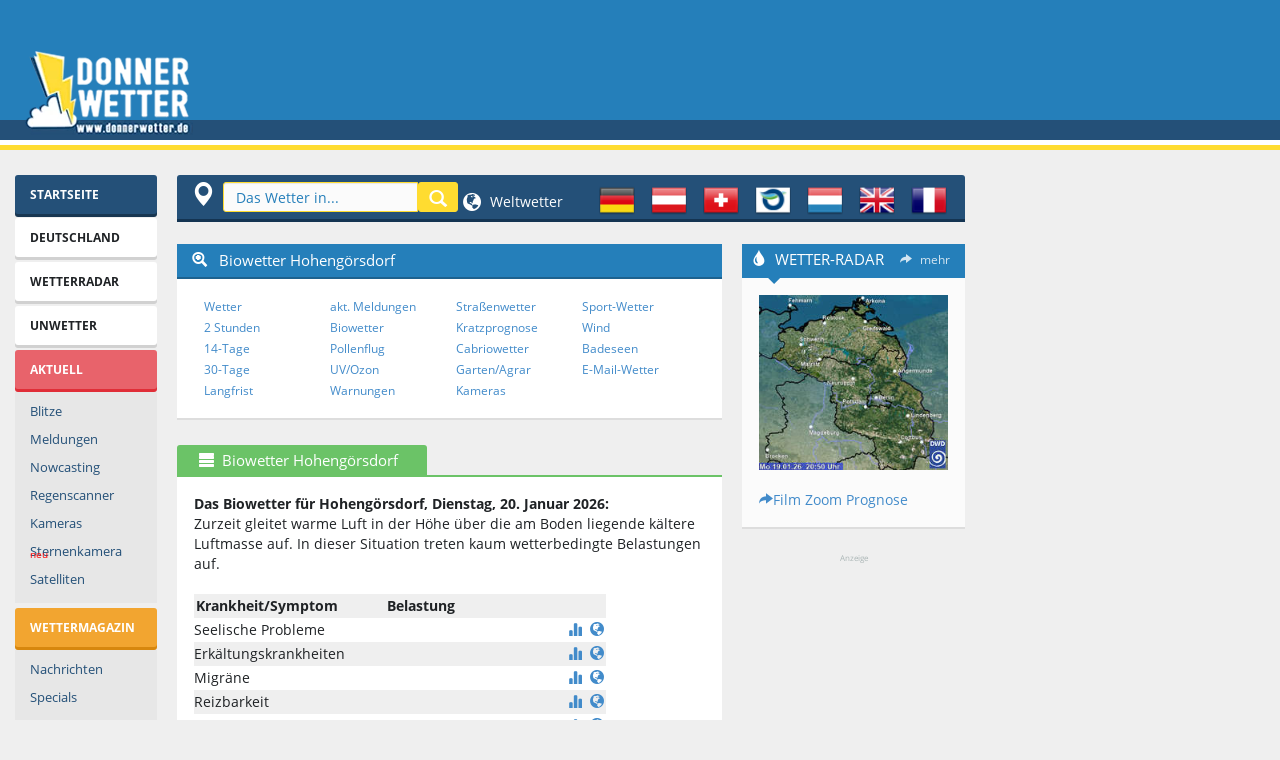

--- FILE ---
content_type: text/html; charset=UTF-8
request_url: https://www.donnerwetter.de/biowetter/DE142715/hohengoersdorf-biowetter.html
body_size: 35586
content:
<!DOCTYPE HTML PUBLIC "-//W3C//DTD HTML 4.01 Transitional//EN" "http://www.w3.org/TR/html4/loose.dtd">
<html>
<head>
<title>Biowetter Hoheng&ouml;rsdorf | Donnerwetter.de</title>
<meta http-equiv="Content-Type" content="text/html; charset=UTF-8">
<meta name="keywords" content="Biowetter, Hoheng&ouml;rsdorf, UV-Index, Ozon, Ozonwerte, Gesundheitswetter, Wetterfuehligkeit">
<meta name="description" content="Biowetter-Vorhersage für Hoheng&ouml;rsdorf - Gesundheitswetter f&uuml;r &uuml;ber 25 Symptome mit Tagesverlauf, Wetterfühligkeit">
<meta name="Classification" content="Wetter Hoheng&ouml;rsdorf">
<meta name="robots" content="index,follow,NOODP">
<link rel="canonical" href="https://www.donnerwetter.de/biowetter/DE142715/hohengoersdorf-biowetter.html">
<script type="text/plain" class="cmplazyload" data-cmp-vendor="c27980" data-cmp-purpose="1,2,10" data-cmp-block="contentpass">
  document.cookie = "dw_i_b=58632; max-age=2592000; path=/";
</script>
<link rel="preconnect" href="https://delivery.consentmanager.net">
<link rel="preconnect" href="https://cdn.consentmanager.net">
<link rel="preconnect" href="https://static.donnerwetter.de">
<link rel="preconnect" href="https://cp.donnerwetter.de">
<script type="text/javascript">console.log("%cSTART","background-color: green;");</script>
<script>if(!'gdprAppliesGlobally'in window){window.gdprAppliesGlobally=true}if(!('cmp_id'in window)||window.cmp_id<1){window.cmp_id=0}if(!('cmp_cdid'in window)){window.cmp_cdid='680241cd1c77'}if(!('cmp_params'in window)){window.cmp_params=''}if(!('cmp_host'in window)){window.cmp_host='d.delivery.consentmanager.net'}if(!('cmp_cdn'in window)){window.cmp_cdn='cdn.consentmanager.net'}if(!('cmp_proto'in window)){window.cmp_proto='https:'}if(!('cmp_codesrc'in window)){window.cmp_codesrc='1'}window.cmp_getsupportedLangs=function(){var b=['DE','EN','FR','IT','NO','DA','FI','ES','PT','RO','BG','ET','EL','GA','HR','LV','LT','MT','NL','PL','SV','SK','SL','CS','HU','RU','SR','ZH','TR','UK','AR','BS'];if('cmp_customlanguages'in window){for(var a=0;a<window.cmp_customlanguages.length;a++){b.push(window.cmp_customlanguages[a].l.toUpperCase())}}return b};window.cmp_getRTLLangs=function(){var a=['AR'];if('cmp_customlanguages'in window){for(var b=0;b<window.cmp_customlanguages.length;b++){if('r'in window.cmp_customlanguages[b]&&window.cmp_customlanguages[b].r){a.push(window.cmp_customlanguages[b].l)}}}return a};window.cmp_getlang=function(j){if(typeof(j)!='boolean'){j=true}if(j&&typeof(cmp_getlang.usedlang)=='string'&&cmp_getlang.usedlang!==''){return cmp_getlang.usedlang}var g=window.cmp_getsupportedLangs();var c=[];var f=location.hash;var e=location.search;var a='languages'in navigator?navigator.languages:[];if(f.indexOf('cmplang=')!=-1){c.push(f.substr(f.indexOf('cmplang=')+8,2).toUpperCase())}else{if(e.indexOf('cmplang=')!=-1){c.push(e.substr(e.indexOf('cmplang=')+8,2).toUpperCase())}else{if('cmp_setlang'in window&&window.cmp_setlang!=''){c.push(window.cmp_setlang.toUpperCase())}else{if(a.length>0){for(var d=0;d<a.length;d++){c.push(a[d])}}}}}if('language'in navigator){c.push(navigator.language)}if('userLanguage'in navigator){c.push(navigator.userLanguage)}var h='';for(var d=0;d<c.length;d++){var b=c[d].toUpperCase();if(g.indexOf(b)!=-1){h=b;break}if(b.indexOf('-')!=-1){b=b.substr(0,2)}if(g.indexOf(b)!=-1){h=b;break}}if(h==''&&typeof(cmp_getlang.defaultlang)=='string'&&cmp_getlang.defaultlang!==''){return cmp_getlang.defaultlang}else{if(h==''){h='EN'}}h=h.toUpperCase();return h};(function(){var u=document;var v=u.getElementsByTagName;var h=window;var o='';var b='_en';if('cmp_getlang'in h){o=h.cmp_getlang().toLowerCase();if('cmp_customlanguages'in h){for(var q=0;q<h.cmp_customlanguages.length;q++){if(h.cmp_customlanguages[q].l.toUpperCase()==o.toUpperCase()){o='en';break}}}b='_'+o}function x(i,e){var w='';i+='=';var s=i.length;var d=location;if(d.hash.indexOf(i)!=-1){w=d.hash.substr(d.hash.indexOf(i)+s,9999)}else{if(d.search.indexOf(i)!=-1){w=d.search.substr(d.search.indexOf(i)+s,9999)}else{return e}}if(w.indexOf('&')!=-1){w=w.substr(0,w.indexOf('&'))}return w}var k=('cmp_proto'in h)?h.cmp_proto:'https:';if(k!='http:'&&k!='https:'){k='https:'}var g=('cmp_ref'in h)?h.cmp_ref:location.href;var j=u.createElement('script');j.setAttribute('data-cmp-ab','1');var c=x('cmpdesign','cmp_design'in h?h.cmp_design:'');var f=x('cmpregulationkey','cmp_regulationkey'in h?h.cmp_regulationkey:'');var r=x('cmpgppkey','cmp_gppkey'in h?h.cmp_gppkey:'');var n=x('cmpatt','cmp_att'in h?h.cmp_att:'');j.src=k+'//'+h.cmp_host+'/delivery/cmp.php?'+('cmp_id'in h&&h.cmp_id>0?'id='+h.cmp_id:'')+('cmp_cdid'in h?'&cdid='+h.cmp_cdid:'')+'&h='+encodeURIComponent(g)+(c!=''?'&cmpdesign='+encodeURIComponent(c):'')+(f!=''?'&cmpregulationkey='+encodeURIComponent(f):'')+(r!=''?'&cmpgppkey='+encodeURIComponent(r):'')+(n!=''?'&cmpatt='+encodeURIComponent(n):'')+('cmp_params'in h?'&'+h.cmp_params:'')+(u.cookie.length>0?'&__cmpfcc=1':'')+'&l='+o.toLowerCase()+'&o='+(new Date()).getTime();j.type='text/javascript';j.async=true;if(u.currentScript&&u.currentScript.parentElement){u.currentScript.parentElement.appendChild(j)}else{if(u.body){u.body.appendChild(j)}else{var t=v('body');if(t.length==0){t=v('div')}if(t.length==0){t=v('span')}if(t.length==0){t=v('ins')}if(t.length==0){t=v('script')}if(t.length==0){t=v('head')}if(t.length>0){t[0].appendChild(j)}}}var m='js';var p=x('cmpdebugunminimized','cmpdebugunminimized'in h?h.cmpdebugunminimized:0)>0?'':'.min';var a=x('cmpdebugcoverage','cmp_debugcoverage'in h?h.cmp_debugcoverage:'');if(a=='1'){m='instrumented';p=''}var j=u.createElement('script');j.src=k+'//'+h.cmp_cdn+'/delivery/'+m+'/cmp'+b+p+'.js';j.type='text/javascript';j.setAttribute('data-cmp-ab','1');j.async=true;if(u.currentScript&&u.currentScript.parentElement){u.currentScript.parentElement.appendChild(j)}else{if(u.body){u.body.appendChild(j)}else{var t=v('body');if(t.length==0){t=v('div')}if(t.length==0){t=v('span')}if(t.length==0){t=v('ins')}if(t.length==0){t=v('script')}if(t.length==0){t=v('head')}if(t.length>0){t[0].appendChild(j)}}}})();window.cmp_addFrame=function(b){if(!window.frames[b]){if(document.body){var a=document.createElement('iframe');a.style.cssText='display:none';if('cmp_cdn'in window&&'cmp_ultrablocking'in window&&window.cmp_ultrablocking>0){a.src='//'+window.cmp_cdn+'/delivery/empty.html'}a.name=b;a.setAttribute('title','Intentionally hidden, please ignore');a.setAttribute('role','none');a.setAttribute('tabindex','-1');document.body.appendChild(a)}else{window.setTimeout(window.cmp_addFrame,10,b)}}};window.cmp_rc=function(h){var b=document.cookie;var f='';var d=0;while(b!=''&&d<100){d++;while(b.substr(0,1)==' '){b=b.substr(1,b.length)}var g=b.substring(0,b.indexOf('='));if(b.indexOf(';')!=-1){var c=b.substring(b.indexOf('=')+1,b.indexOf(';'))}else{var c=b.substr(b.indexOf('=')+1,b.length)}if(h==g){f=c}var e=b.indexOf(';')+1;if(e==0){e=b.length}b=b.substring(e,b.length)}return(f)};window.cmp_stub=function(){var a=arguments;__cmp.a=__cmp.a||[];if(!a.length){return __cmp.a}else{if(a[0]==='ping'){if(a[1]===2){a[2]({gdprApplies:gdprAppliesGlobally,cmpLoaded:false,cmpStatus:'stub',displayStatus:'hidden',apiVersion:'2.2',cmpId:31},true)}else{a[2](false,true)}}else{if(a[0]==='getUSPData'){a[2]({version:1,uspString:window.cmp_rc('')},true)}else{if(a[0]==='getTCData'){__cmp.a.push([].slice.apply(a))}else{if(a[0]==='addEventListener'||a[0]==='removeEventListener'){__cmp.a.push([].slice.apply(a))}else{if(a.length==4&&a[3]===false){a[2]({},false)}else{__cmp.a.push([].slice.apply(a))}}}}}}};window.cmp_gpp_ping=function(){return{gppVersion:'1.0',cmpStatus:'stub',cmpDisplayStatus:'hidden',supportedAPIs:['tcfca','usnat','usca','usva','usco','usut','usct'],cmpId:31}};window.cmp_gppstub=function(){var a=arguments;__gpp.q=__gpp.q||[];if(!a.length){return __gpp.q}var g=a[0];var f=a.length>1?a[1]:null;var e=a.length>2?a[2]:null;if(g==='ping'){return window.cmp_gpp_ping()}else{if(g==='addEventListener'){__gpp.e=__gpp.e||[];if(!('lastId'in __gpp)){__gpp.lastId=0}__gpp.lastId++;var c=__gpp.lastId;__gpp.e.push({id:c,callback:f});return{eventName:'listenerRegistered',listenerId:c,data:true,pingData:window.cmp_gpp_ping()}}else{if(g==='removeEventListener'){var h=false;__gpp.e=__gpp.e||[];for(var d=0;d<__gpp.e.length;d++){if(__gpp.e[d].id==e){__gpp.e[d].splice(d,1);h=true;break}}return{eventName:'listenerRemoved',listenerId:e,data:h,pingData:window.cmp_gpp_ping()}}else{if(g==='getGPPData'){return{sectionId:3,gppVersion:1,sectionList:[],applicableSections:[0],gppString:'',pingData:window.cmp_gpp_ping()}}else{if(g==='hasSection'||g==='getSection'||g==='getField'){return null}else{__gpp.q.push([].slice.apply(a))}}}}}};window.cmp_msghandler=function(d){var a=typeof d.data==='string';try{var c=a?JSON.parse(d.data):d.data}catch(f){var c=null}if(typeof(c)==='object'&&c!==null&&'__cmpCall'in c){var b=c.__cmpCall;window.__cmp(b.command,b.parameter,function(h,g){var e={__cmpReturn:{returnValue:h,success:g,callId:b.callId}};d.source.postMessage(a?JSON.stringify(e):e,'*')})}if(typeof(c)==='object'&&c!==null&&'__uspapiCall'in c){var b=c.__uspapiCall;window.__uspapi(b.command,b.version,function(h,g){var e={__uspapiReturn:{returnValue:h,success:g,callId:b.callId}};d.source.postMessage(a?JSON.stringify(e):e,'*')})}if(typeof(c)==='object'&&c!==null&&'__tcfapiCall'in c){var b=c.__tcfapiCall;window.__tcfapi(b.command,b.version,function(h,g){var e={__tcfapiReturn:{returnValue:h,success:g,callId:b.callId}};d.source.postMessage(a?JSON.stringify(e):e,'*')},b.parameter)}if(typeof(c)==='object'&&c!==null&&'__gppCall'in c){var b=c.__gppCall;window.__gpp(b.command,function(h,g){var e={__gppReturn:{returnValue:h,success:g,callId:b.callId}};d.source.postMessage(a?JSON.stringify(e):e,'*')},'parameter'in b?b.parameter:null,'version'in b?b.version:1)}};window.cmp_setStub=function(a){if(!(a in window)||(typeof(window[a])!=='function'&&typeof(window[a])!=='object'&&(typeof(window[a])==='undefined'||window[a]!==null))){window[a]=window.cmp_stub;window[a].msgHandler=window.cmp_msghandler;window.addEventListener('message',window.cmp_msghandler,false)}};window.cmp_setGppStub=function(a){if(!(a in window)||(typeof(window[a])!=='function'&&typeof(window[a])!=='object'&&(typeof(window[a])==='undefined'||window[a]!==null))){window[a]=window.cmp_gppstub;window[a].msgHandler=window.cmp_msghandler;window.addEventListener('message',window.cmp_msghandler,false)}};window.cmp_addFrame('__cmpLocator');if(!('cmp_disableusp'in window)||!window.cmp_disableusp){window.cmp_addFrame('__uspapiLocator')}if(!('cmp_disabletcf'in window)||!window.cmp_disabletcf){window.cmp_addFrame('__tcfapiLocator')}if(!('cmp_disablegpp'in window)||!window.cmp_disablegpp){window.cmp_addFrame('__gppLocator')}window.cmp_setStub('__cmp');if(!('cmp_disabletcf'in window)||!window.cmp_disabletcf){window.cmp_setStub('__tcfapi')}if(!('cmp_disableusp'in window)||!window.cmp_disableusp){window.cmp_setStub('__uspapi')}if(!('cmp_disablegpp'in window)||!window.cmp_disablegpp){window.cmp_setGppStub('__gpp')};</script>
<script async src="//static.donnerwetter.de/common/prebid10.21.0.js"></script>
<meta http-equiv="X-UA-Compatible" content="IE=edge">
<meta name="viewport" content="width=device-width">
<link rel="stylesheet" id="css" href="//static.donnerwetter.de/common/dw_css005i_min.css" type="text/css" media="all">
<style>img.lazyload:not([src]) {visibility:hidden}</style>
<link rel="shortcut icon" type="image/x-icon" href="/favicon.ico">
<link rel="shortcut icon" href="/favicon.ico">
<link rel="icon" type="image/png" href="/xfavicon.png.pagespeed.ic.O5udyuIIOD.webp" sizes="32x32">
<link rel="icon" type="image/png" href="/xfavicon-96x96.png.pagespeed.ic.VXpYd9pWau.webp" sizes="96x96">
<link rel="apple-touch-icon" sizes="180x180" href="/xapple-touch-icon.png.pagespeed.ic.M3ocg0IAw1.webp">
<meta name="msapplication-TileColor" content="#ffffff">
<meta name="msapplication-TileImage" content="/mstile-144x144.png">
<meta property="place:location:latitude" content="51.9565"/>
<meta property="place:location:longitude" content="13.1397"/>
<link rel="search" type="application/opensearchdescription+xml" href="//www.donnerwetter.de/region/dwsuche.xml" title="Donnerwetter Wettersuche"/>
<!-- HTML5 shim and Respond.js IE8 support of HTML5 elements and media queries -->
<!--[if lt IE 9]>
<script src="/common/html5shiv.js"></script>
<script src="/common/respond.min.js"></script>
<![endif]-->
<SCRIPT language=JavaScript type=text/JavaScript>function suchFocus(){if(document.navisuche){document.navisuche.search.focus();}}function fenster(w,h,s){var InfoWin=window.open("","win_insert","width="+w+",height="+h+",scrollbars="+s);}var BrBr=0;if(window.innerWidth){BrBr=window.innerWidth;}else if(document.documentElement&&document.documentElement.clientHeight){BrBr=document.documentElement.clientWidth;}else if(document.body){BrBr=document.body.clientWidth;y=document.body.clientHeight;};</SCRIPT>
<script>window.dataLayer=window.dataLayer||[];function gtag(){dataLayer.push(arguments);}gtag('consent','default',{'ad_storage':'denied','analytics_storage':'denied','ad_user_data':'denied','ad_personalization':'denied','wait_for_update':500});dataLayer.push({'event':'default_consent'});</script>
<script async type="text/plain" data-cmp-src="https://securepubads.g.doubleclick.net/tag/js/gpt.js" class="cmplazyload" data-cmp-purpose="2" data-cmp-block="contentpass"></script>
<script type="text/plain" class="cmplazyload" data-cmp-purpose="2" data-cmp-block="contentpass">

//load the apstag.js library
!function(a9,a,p,s,t,A,g){if(a[a9])return;function q(c,r){a[a9]._Q.push([c,r])}a[a9]={init:function(){q("i",arguments)},fetchBids:function(){q("f",arguments)},setDisplayBids:function(){},targetingKeys:function(){return[]},_Q:[]};A=p.createElement(s);A.async=!0;A.src=t;g=p.getElementsByTagName(s)[0];g.parentNode.insertBefore(A,g)}("apstag",window,document,"script","//c.amazon-adsystem.com/aax2/apstag.js");

//initialize the apstag.js library on the page to allow bidding
apstag.init({
     pubID: '15a99abb-9a39-4399-8ff7-e4da801dcc8b',
     adServer: 'googletag'
});

if (BrBr >= 1400) {
   var slots = [{
                 slotID: 'div-gpt-ad-1387628942345-2', slotName: '/44057068/Donnerwetter-LB-top', sizes: [[970, 250], [800, 250], [970, 90], [728, 90]]
             },{
                 slotID: 'div-gpt-ad-1670320045778-0', slotName: '/44057068/Donnerwetter-Content-1', sizes: [[656, 175], [336, 280], [300, 250], [468, 60]]
             },{
                 slotID: 'div-gpt-ad-1387628942345-6', slotName: '/44057068/Donnerwetter-Sky', sizes: [[600, 1050], [300, 1050], [600, 600], [300, 600], [300, 250], [160, 600]]
             },{
                 slotID: 'div-gpt-ad-1757665563378-0', slotName: '/44057068/Donnerwetter-rechts-oben', sizes: [[300, 250], [240, 400], [270, 270], [250, 250], [200, 200]]
             },{
                 slotID: 'gpt_unit_/44057068/Donnerwetter-Anker_0', slotName: '/44057068/Donnerwetter-Anker', sizes: [[970, 90], [728, 90]]
             }];
} else if (BrBr >= 1250) {
   var slots = [{
                 slotID: 'div-gpt-ad-1387628942345-2', slotName: '/44057068/Donnerwetter-LB-top', sizes: [[970, 250], [800, 250], [970, 90], [728, 90]]
             },{
                 slotID: 'div-gpt-ad-1670320045778-0', slotName: '/44057068/Donnerwetter-Content-1', sizes: [[545, 175], [336, 280], [300, 250], [468, 60]]
             },{
                 slotID: 'div-gpt-ad-1387628942345-6', slotName: '/44057068/Donnerwetter-Sky', sizes: [[300, 1050], [300, 600], [300, 250], [160, 600]]
             },{
                 slotID: 'div-gpt-ad-1757665563378-0', slotName: '/44057068/Donnerwetter-rechts-oben', sizes: [[220, 220], [200, 200]]
             },{
                 slotID: 'gpt_unit_/44057068/Donnerwetter-Anker_0', slotName: '/44057068/Donnerwetter-Anker', sizes: [[970, 90], [728, 90]]
             }];
} else if(BrBr >= 1000) {
   var slots = [{
                 slotID: 'div-gpt-ad-1387628942345-2', slotName: '/44057068/Donnerwetter-LB-top', sizes: [[970, 90], [728, 90]]
             },{
                 slotID: 'div-gpt-ad-1670320045778-0', slotName: '/44057068/Donnerwetter-Content-1', sizes: [[545, 175], [336, 280], [300, 250], [468, 60]]
             },{
                 slotID: 'div-gpt-ad-1387628942345-6', slotName: '/44057068/Donnerwetter-Sky', sizes: [[160, 600]]
             },{
                 slotID: 'div-gpt-ad-1757665563378-0', slotName: '/44057068/Donnerwetter-rechts-oben', sizes: [[220, 220], [200, 200]]
             },{
                 slotID: 'gpt_unit_/44057068/Donnerwetter-Anker_0', slotName: '/44057068/Donnerwetter-Anker', sizes: [[970, 90], [728, 90]]
             }];
} else if(BrBr >= 950) {
   var slots = [{
                 slotID: 'div-gpt-ad-1387628942345-2', slotName: '/44057068/Donnerwetter-LB-top', sizes: [[970, 90], [728, 90]]
             },{
                 slotID: 'div-gpt-ad-1670320045778-0', slotName: '/44057068/Donnerwetter-Content-1', sizes: [[545, 175], [336, 280], [300, 250], [468, 60], [300, 100], [320, 100]]
             },{
                 slotID: 'div-gpt-ad-1387628942345-5', slotName: '/44057068/Donnerwetter-rect-2', sizes: [[300, 250]]
             },{
                 slotID: 'div-gpt-ad-1757665563378-0', slotName: '/44057068/Donnerwetter-rechts-oben', sizes: [[220, 220], [200, 200]]
             },{
                 slotID: 'gpt_unit_/44057068/Donnerwetter-Anker_0', slotName: '/44057068/Donnerwetter-Anker', sizes: [[970, 90], [728, 90]]
             }];
} else if(BrBr >= 750) {
   var slots = [{
                 slotID: 'div-gpt-ad-1387628942345-2', slotName: '/44057068/Donnerwetter-LB-top', sizes: [[728, 90]]
             },{
                 slotID: 'div-gpt-ad-1670320045778-0', slotName: '/44057068/Donnerwetter-Content-1', sizes: [[336, 280], [300, 250], [468, 60], [300, 100], [320, 100]]
             },{
                 slotID: 'div-gpt-ad-1757665563378-0', slotName: '/44057068/Donnerwetter-rechts-oben', sizes: [[220, 220], [200, 200]]
             },{
                 slotID: 'gpt_unit_/44057068/Donnerwetter-Anker_0', slotName: '/44057068/Donnerwetter-Anker', sizes: [728, 90]
             }];
} else {
   var slots = [{
                 
                 slotID: 'div-gpt-ad-1387628942345-4', slotName: '/44057068/Donnerwetter-rect-1', sizes: [[320, 100], [320, 150]]
             },{
                 slotID: 'div-gpt-ad-1502994194680-0', slotName: '/44057068/Donnerwetter-rect-2-mobile', sizes: [[300, 600], [336, 280], [320, 480], [300, 250]]
             },{
                 slotID: 'div-gpt-ad-1391608403296-0', slotName: '/44057068/Donnerwetter-rechts', sizes: [[300, 600], [336, 280], [300, 250], [320, 480], [250, 250], [200, 200]]
             },{
                 slotID: 'gpt_unit_/44057068/Donnerwetter-Anker_0', slotName: '/44057068/Donnerwetter-Anker', sizes: [[320, 100], [320, 50], [300, 100], [300, 75], [300, 50]]
             }];
};



</script>
<script type="text/plain" class="cmplazyload" data-cmp-purpose="2" data-cmp-block="contentpass">
   

    
    
       window.ID5EspConfig = {
        partnerId: 1317
       };
  if (BrBr >= 1400) {
    var adUnits = [{
      code: '/44057068/Donnerwetter-LB-top',
      mediaTypes: { banner: {sizes: [[970, 250], [800, 250], [970, 90], [728, 90]]}},
      bids: [{ bidder: 'criteo', params: {pubid: '106100',networkId: 6686} },{ bidder: 'ix', params: {siteId: '923135'} },{ bidder: 'visx', params: {uid: 929247} },{bidder: 'connectad',params:{networkId: 439,siteId:3137574}},{bidder: 'seedtag', params: {publisherId: '3630-0649-01', adUnitId: '34362707', placement: 'inBanner'}},{bidder: 'ogury', params: {assetKey: 'OGY-431DED94B362', adUnitId: 'wd-hb-stdb-donner-donne-q5ezviri1llf'}},{bidder: 'sovrn', params: {tagid: '1298138'}}]
      },{
      code: '/44057068/Donnerwetter-Sky',
      mediaTypes: { banner: {sizes: [[600, 1050], [300, 1050], [600, 600], [320, 600], [300, 600], [160, 600]]}},
      bids: [{ bidder: 'criteo', params: {pubid: '106100',networkId: 6686} },{ bidder: 'ix', params: {siteId: '923137'} },{ bidder: 'visx', params: {uid: 929250}},{bidder: 'connectad',params:{networkId: 439,siteId:3137581}},{bidder: 'seedtag', params: {publisherId: '3630-0649-01', adUnitId: '34362713', placement: 'inBanner'}},{bidder: 'ogury', params: {assetKey: 'OGY-431DED94B362', adUnitId: 'wd-hb-stdb-donner-donne-q5ezviri1llf'}},{bidder: 'sovrn', params: {tagid: '489482'}},{bidder: 'sovrn', params: {tagid: '489480'}},{bidder: 'sovrn', params: {tagid: '1298140'}}]
      },{
      code: '/44057068/Donnerwetter-rechts-oben',
      mediaTypes: { banner: {sizes: [[300, 250], [270, 270], [250, 250], [220, 220], [200, 200]]}},
      bids: [{ bidder: 'criteo', params: {pubid: '106100',networkId: 6686} },{ bidder: 'ix', params: {siteId: '923139'} },{ bidder: 'visx', params: {uid: 929249} },{bidder: 'connectad',params:{networkId: 439,siteId:3137583}},{bidder: 'seedtag', params: {publisherId: '3630-0649-01', adUnitId: '34362714', placement: 'inBanner'}},{bidder: 'ogury', params: {assetKey: 'OGY-431DED94B362', adUnitId: 'wd-hb-stdb-donner-donne-q5ezviri1llf'}},{bidder: 'sovrn', params: {tagid: '489481'}},{bidder: 'sovrn', params: {tagid: '1298141'}}]
      },{
      code: '/44057068/Donnerwetter-Content-1',
      mediaTypes: { banner: {sizes:  [[656, 250], [656, 175], [336, 280], [300, 250], [468, 60], [300, 100], [320, 100]]}},
      bids: [{ bidder: 'criteo', params: {pubid: '106100',networkId: 6686} },{ bidder: 'ix', params: {siteId: '923136'} },{bidder: 'connectad',params:{networkId: 439,siteId:3137574}},{bidder: 'seedtag', params: {publisherId: '3630-0649-01', adUnitId: '34362711', placement: 'inBanner'}},{bidder: 'ogury', params: {assetKey: 'OGY-431DED94B362', adUnitId: 'wd-hb-stdb-donner-donne-q5ezviri1llf'}},{bidder: 'sovrn', params: {tagid: '1298139'}}]
      },{
      code: 'gpt_unit_/44057068/Donnerwetter-Anker_0',
      mediaTypes: { banner: {sizes: [[980, 90], [990, 90], [970, 90], [728, 90], [320, 50], [320, 100]]}},
      bids:[{bidder:'seedtag',params:{publisherId:'3630-0649-01',adUnitId:'34362705',placement:'inScreen'}},{ bidder: 'criteo', params: {pubid: '106100',networkId: 6686} },{bidder: 'connectad',params:{networkId: 439,siteId:3146085}},{bidder: 'sovrn', params: {tagid: '489481'}},{bidder: 'sovrn', params: {tagid: '1298143'}}]
      },{
      code: 'gpt_unit_/44057068/Donnerwetter-Anker_0',
      mediaTypes: { banner: {sizes: [[800, 250], [970, 250]]}},
      bids:[{'bidder': 'appnexus',"params":{'member': 16496,'placementId': '34151731','usePaymentRule': false}}]
      },{
      code: 'gpt_unit_/44057068/Donnerwetter-Anker_0',
      mediaTypes: { banner: {sizes: [[970, 250]]}},
      bids:[{bidder: 'smartadserver',params: {siteId: 743744,pageId: 2158776,formatId: 151999,domain: 'https://prg.smartadserver.com'}}]
      }];
   } else if (BrBr >= 1250) {
    var adUnits = [{
      code: '/44057068/Donnerwetter-LB-top',
      
      mediaTypes: { banner: {sizes: [[970, 250], [800, 250], [970, 90], [728, 90]]}},
      bids: [{ bidder: 'criteo', params: {pubid: '106100',networkId: 6686} },{ bidder: 'ix', params: {siteId: '923135'} },{ bidder: 'visx', params: {uid: 929247} },{bidder: 'connectad',params:{networkId: 439,siteId:3137574}},{bidder: 'seedtag', params: {publisherId: '3630-0649-01', adUnitId: '34362707', placement: 'inBanner'}},{bidder: 'ogury', params: {assetKey: 'OGY-431DED94B362', adUnitId: 'wd-hb-stdb-donner-donne-q5ezviri1llf'}},{bidder: 'sovrn', params: {tagid: '1298138'}}]
      
      },{
      code: '/44057068/Donnerwetter-Content-1',
      mediaTypes: { banner: {sizes: [[545, 250], [545, 175], [336, 280], [300, 250], [468, 60], [300, 100], [320, 100]]}},
      bids: [{ bidder: 'criteo', params: {pubid: '106100',networkId: 6686} },{ bidder: 'ix', params: {siteId: '923136'} },{bidder: 'connectad',params:{networkId: 439,siteId:3137574}},{bidder: 'seedtag', params: {publisherId: '3630-0649-01', adUnitId: '34362711', placement: 'inBanner'}},{bidder: 'ogury', params: {assetKey: 'OGY-431DED94B362', adUnitId: 'wd-hb-stdb-donner-donne-q5ezviri1llf'}},{bidder: 'sovrn', params: {tagid: '1298139'}}]
      },{
      code: '/44057068/Donnerwetter-Sky',
      mediaTypes: { banner: {sizes: [[300, 1050], [320, 600], [300, 600], [160, 600]]}},
      bids: [{ bidder: 'criteo', params: {pubid: '106100',networkId: 6686} },{ bidder: 'ix', params: {siteId: '923137'} },{ bidder: 'visx', params: {uid: 929250} },{bidder: 'connectad',params:{networkId: 439,siteId:3137581}},{bidder: 'seedtag', params: {publisherId: '3630-0649-01', adUnitId: '34362713', placement: 'inBanner'}},{bidder: 'ogury', params: {assetKey: 'OGY-431DED94B362', adUnitId: 'wd-hb-stdb-donner-donne-q5ezviri1llf'}},{bidder: 'sovrn', params: {tagid: '1298140'}},{bidder: 'smartadserver',params: {siteId: 743744,pageId: 2158776,formatId: 151999,domain: 'https://prg.smartadserver.com'}}]
      }, {
      code: '/44057068/Donnerwetter-rechts-oben',
      mediaTypes: { banner: {sizes: [[220, 220], [200, 200]]}},
      bids: [{ bidder: 'criteo', params: {pubid: '106100',networkId: 6686} },{ bidder: 'ix', params: {siteId: '923139'} },{ bidder: 'visx', params: {uid: 929249} },{bidder: 'connectad',params:{networkId: 439,siteId:3137583}},{bidder: 'seedtag', params: {publisherId: '3630-0649-01', adUnitId: '34362714', placement: 'inBanner'}},{bidder: 'ogury', params: {assetKey: 'OGY-431DED94B362', adUnitId: 'wd-hb-stdb-donner-donne-q5ezviri1llf'}},{bidder: 'sovrn', params: {tagid: '1298141'}}]
      },{
      code: 'gpt_unit_/44057068/Donnerwetter-Anker_0',
      mediaTypes: { banner: {sizes: [[980, 90], [990, 90], [970, 90], [728, 90], [320, 50], [320, 100]]}},
      bids:[{ bidder: 'criteo', params: {pubid: '106100',networkId: 6686} },{bidder:'seedtag',params:{publisherId:'3630-0649-01',adUnitId:'34362705',placement:'inScreen'}},{bidder: 'connectad',params:{networkId: 439,siteId:3146085}},{bidder: 'sovrn', params: {tagid: '489481'}},{bidder: 'sovrn', params: {tagid: '1298143'}}]
      },{
      code: 'gpt_unit_/44057068/Donnerwetter-Anker_0',
      mediaTypes: { banner: {sizes: [[800, 250], [970, 250]]}},
      bids:[{'bidder': 'appnexus',"params":{'member': 16496,'placementId': '34151731','usePaymentRule': false}}]
      },{
      code: 'gpt_unit_/44057068/Donnerwetter-Anker_0',
      mediaTypes: { banner: {sizes: [[970, 250]]}},
      bids:[{bidder: 'smartadserver',params: {siteId: 743744,pageId: 2158776,formatId: 151999,domain: 'https://prg.smartadserver.com'}}]
      }];
   } else if(BrBr >= 1000) {
    var adUnits = [{
      code: '/44057068/Donnerwetter-LB-top',
      
      mediaTypes: { banner: {sizes: [[970, 250], [970, 90], [728, 90]]}},
      bids: [{ bidder: 'criteo', params: {pubid: '106100',networkId: 6686} },{ bidder: 'ix', params: {siteId: '923135'} },{ bidder: 'visx', params: {uid: 929247} },{bidder: 'connectad',params:{networkId: 439,siteId:3137574}},{bidder: 'seedtag', params: {publisherId: '3630-0649-01', adUnitId: '34362707', placement: 'inBanner'}},{bidder: 'ogury', params: {assetKey: 'OGY-431DED94B362', adUnitId: 'wd-hb-stdb-donner-donne-q5ezviri1llf'}},{bidder: 'sovrn', params: {tagid: '1298138'}}]
      
      },{
      code: '/44057068/Donnerwetter-Sky',
      mediaTypes: { banner: {sizes: [[160, 600]]}},
      bids: [{ bidder: 'criteo', params: {pubid: '106100',networkId: 6686} },{ bidder: 'ix', params: {siteId: '923137'} },{bidder: 'connectad',params:{networkId: 439,siteId:3137581}},{bidder: 'seedtag', params: {publisherId: '3630-0649-01', adUnitId: '34362713', placement: 'inBanner'}},{bidder: 'ogury', params: {assetKey: 'OGY-431DED94B362', adUnitId: 'wd-hb-stdb-donner-donne-q5ezviri1llf'}},{bidder: 'sovrn', params: {tagid: '1298140'}}]
      },{
      code: '/44057068/Donnerwetter-rechts-oben',
      mediaTypes: { banner: {sizes: [[220, 220], [200, 200]]}},
      bids: [{ bidder: 'criteo', params: {pubid: '106100',networkId: 6686} },{ bidder: 'ix', params: {siteId: '923139'} },{bidder: 'connectad',params:{networkId: 439,siteId:3137583}},{bidder: 'seedtag', params: {publisherId: '3630-0649-01', adUnitId: '34362714', placement: 'inBanner'}},{bidder: 'ogury', params: {assetKey: 'OGY-431DED94B362', adUnitId: 'wd-hb-stdb-donner-donne-q5ezviri1llf'}},{bidder: 'sovrn', params: {tagid: '1298141'}}]
      },{
      code: '/44057068/Donnerwetter-Content-1',
      mediaTypes: { banner: {sizes: [[545, 250], [545, 175], [336, 280], [300, 250], [468, 60], [300, 100], [320, 100]]}},
      bids: [{ bidder: 'criteo', params: {pubid: '106100',networkId: 6686} },{ bidder: 'ix', params: {siteId: '923136'} },{bidder: 'connectad',params:{networkId: 439,siteId:3137574}},{bidder: 'seedtag', params: {publisherId: '3630-0649-01', adUnitId: '34362711', placement: 'inBanner'}},{bidder: 'ogury', params: {assetKey: 'OGY-431DED94B362', adUnitId: 'wd-hb-stdb-donner-donne-q5ezviri1llf'}},{bidder: 'sovrn', params: {tagid: '1298139'}}]
      },{
      code: 'gpt_unit_/44057068/Donnerwetter-Anker_0',
      mediaTypes: { banner: {sizes: [[980, 90], [990, 90], [970, 90], [728, 90], [320, 50], [320, 100]]}},
      bids:[{ bidder: 'criteo', params: {pubid: '106100',networkId: 6686} },{bidder:'seedtag',params:{publisherId:'3630-0649-01',adUnitId:'34362705',placement:'inScreen'}},{bidder: 'connectad',params:{networkId: 439,siteId:3146085}},{bidder: 'sovrn', params: {tagid: '489481'}},{bidder: 'sovrn', params: {tagid: '1298143'}}]
      },{
      code: 'gpt_unit_/44057068/Donnerwetter-Anker_0',
      mediaTypes: { banner: {sizes: [[800, 250], [970, 250]]}},
      bids:[{'bidder': 'appnexus',"params":{'member': 16496,'placementId': '34151731','usePaymentRule': false}}]
      },{
      code: 'gpt_unit_/44057068/Donnerwetter-Anker_0',
      mediaTypes: { banner: {sizes: [[970, 250]]}},
      bids:[{bidder: 'smartadserver',params: {siteId: 743744,pageId: 2158776,formatId: 151999,domain: 'https://prg.smartadserver.com'}}]
      }];
   } else if(BrBr >= 950) {
    var adUnits = [{
      code: '/44057068/Donnerwetter-LB-top',
      
      mediaTypes: { banner: {sizes: [[970, 250], [970, 90], [728, 90]]}},
      bids: [{ bidder: 'criteo', params: {pubid: '106100',networkId: 6686} },{ bidder: 'ix', params: {siteId: '923135'} },{ bidder: 'visx', params: {uid: 929247} },{bidder: 'connectad',params:{networkId: 439,siteId:3137574}},{bidder: 'seedtag', params: {publisherId: '3630-0649-01', adUnitId: '34362707', placement: 'inBanner'}},{bidder: 'ogury', params: {assetKey: 'OGY-431DED94B362', adUnitId: 'wd-hb-stdb-donner-donne-q5ezviri1llf'}},{bidder: 'sovrn', params: {tagid: '1298138'}}]
      
      },{
      code: '/44057068/Donnerwetter-rechts-oben',
      mediaTypes: { banner: {sizes: [[220, 220], [200, 200]]}},
      bids: [{ bidder: 'criteo', params: {pubid: '106100',networkId: 6686} },{ bidder: 'ix', params: {siteId: '923139'} },{bidder: 'connectad',params:{networkId: 439,siteId:3137583}},{bidder: 'seedtag', params: {publisherId: '3630-0649-01', adUnitId: '34362714', placement: 'inBanner'}},{bidder: 'ogury', params: {assetKey: 'OGY-431DED94B362', adUnitId: 'wd-hb-stdb-donner-donne-q5ezviri1llf'}},{bidder: 'sovrn', params: {tagid: '1298141'}}]
      },{
      code: '/44057068/Donnerwetter-Content-1',
      mediaTypes: { banner: {sizes: [[545, 250], [545, 175], [468, 60], [336, 280], [300, 250], [300, 100], [320, 100]]}},
      bids: [{ bidder: 'criteo', params: {pubid: '106100',networkId: 6686} },{ bidder: 'ix', params: {siteId: '923136'} },{bidder: 'seedtag', params: {publisherId: '3630-0649-01', adUnitId: '34362711', placement: 'inBanner'}},{bidder: 'ogury', params: {assetKey: 'OGY-431DED94B362', adUnitId: 'wd-hb-stdb-donner-donne-q5ezviri1llf'}},{bidder: 'sovrn', params: {tagid: '1298139'}}]
      },{
      code: 'gpt_unit_/44057068/Donnerwetter-Anker_0',
      mediaTypes: { banner: {sizes: [[980, 90], [990, 90], [970, 90], [728, 90], [320, 50], [320, 100]]}},
      bids:[{ bidder: 'criteo', params: {pubid: '106100',networkId: 6686} },{bidder:'seedtag',params:{publisherId:'3630-0649-01',adUnitId:'34362705',placement:'inScreen'}},{bidder: 'sovrn', params: {tagid: '489481'}},{bidder: 'sovrn', params: {tagid: '1298143'}}]
      },{
      code: 'gpt_unit_/44057068/Donnerwetter-Anker_0',
      mediaTypes: { banner: {sizes: [[800, 250], [970, 250]]}},
      bids:[{'bidder': 'appnexus',"params":{'member': 16496,'placementId': '34151731','usePaymentRule': false}},{bidder: 'connectad',params:{networkId: 439,siteId:3146085}},{bidder: 'smartadserver',params: {siteId: 743744,pageId: 2158776,formatId: 151999,domain: 'https://prg.smartadserver.com'}}]
      }];
   } else if(BrBr >= 750) {
    var adUnits = [{
      code: '/44057068/Donnerwetter-LB-top',
      mediaTypes: { banner: {sizes: [[728, 90]]}},
      bids: [{ bidder: 'criteo', params: {pubid: '106100',networkId: 6686} },{ bidder: 'ix', params: {siteId: '923143'} },{ bidder: 'visx', params: {uid: 929251} },{bidder: 'connectad',params:{networkId: 439,siteId:3137621}},{bidder: 'seedtag', params: {publisherId: '3630-0649-01', adUnitId: '34362707', placement: 'inBanner'}},{bidder: 'ogury', params: {assetKey: 'OGY-431DED94B362', adUnitId: 'wd-hb-stdb-donner-donne-q5ezviri1llf'}},{bidder: 'sovrn', params: {tagid: '1298138'}}]
      },{
      code: '/44057068/Donnerwetter-Content-1',
      mediaTypes: { banner: {sizes: [[468, 60], [336, 280], [300, 250], [300, 100], [320, 100]]}},
      bids: [{ bidder: 'criteo', params: {pubid: '106100',networkId: 6686} },{ bidder: 'ix', params: {siteId: '923136'} },{bidder: 'seedtag', params: {publisherId: '3630-0649-01', adUnitId: '34362711', placement: 'inBanner'}},{bidder: 'ogury', params: {assetKey: 'OGY-431DED94B362', adUnitId: 'wd-hb-stdb-donner-donne-q5ezviri1llf'}},{bidder: 'sovrn', params: {tagid: '1298139'}}]
      }
      ,{
      code: '/44057068/Donnerwetter-rechts-oben',
      mediaTypes: { banner: {sizes: [[220, 220], [200, 200]]}},
      bids: [{ bidder: 'criteo', params: {pubid: '106100',networkId: 6686} },{ bidder: 'ix', params: {siteId: '923146'} },{bidder: 'connectad',params:{networkId: 439,siteId:3137623}},{bidder: 'seedtag', params: {publisherId: '3630-0649-01', adUnitId: '34362714', placement: 'inBanner'}},{bidder: 'ogury', params: {assetKey: 'OGY-431DED94B362', adUnitId: 'wd-hb-stdb-donner-donne-q5ezviri1llf'}},{bidder: 'sovrn', params: {tagid: '1298141'}}]
      },{
      code: 'gpt_unit_/44057068/Donnerwetter-Anker_0',
      mediaTypes: { banner: {sizes: [[728, 90], [320, 50], [320, 100]]}},
      bids:[{ bidder: 'criteo', params: {pubid: '106100',networkId: 6686} },{bidder:'seedtag',params:{publisherId:'3630-0649-01',adUnitId:'34362705',placement:'inScreen'}},{bidder: 'connectad',params:{networkId: 439,siteId:3146085}},{bidder: 'sovrn', params: {tagid: '489481'}},{bidder: 'sovrn', params: {tagid: '1298143'}}]
      },{
      code: 'gpt_unit_/44057068/Donnerwetter-Anker_0',
      mediaTypes: { banner: {sizes: [[800, 250], [970, 250]]}},
      bids:[{'bidder': 'appnexus',"params":{'member': 16496,'placementId': '34151731','usePaymentRule': false}}]
      },{
      code: 'gpt_unit_/44057068/Donnerwetter-Anker_0',
      mediaTypes: { banner: {sizes: [[970, 250]]}},
      bids:[{bidder: 'smartadserver',params: {siteId: 743744,pageId: 2158776,formatId: 151999,domain: 'https://prg.smartadserver.com'}}]
      }];
    } else {
    var adUnits = [{
      code: '/44057068/Donnerwetter-rect-1',
      
      mediaTypes: { banner: {sizes: [[320, 150], [320, 100], [300, 150], [300, 100]]}},
      bids: [{ bidder: 'criteo', params: {pubid: '106100',networkId: 6686} },{ bidder: 'ix', params: {siteId: '923140'} },{ bidder: 'visx', params: {uid: 929244} },{bidder: 'connectad',params:{networkId: 439,siteId:3137573}},{bidder: 'seedtag', params: {publisherId: '3630-0649-01', adUnitId: '34362715', placement: 'inBanner'}},{bidder: 'ogury', params: {assetKey: 'OGY-431DED94B362', adUnitId: 'wm-hb-stdb-donner-donne-0cfvbxxr9yp7'}},{bidder: 'sovrn', params: {tagid: '1298135'}}]
      },{
      code: '/44057068/Donnerwetter-rect-2-mobile',
      mediaTypes: { banner: {sizes: [[320, 600], [300, 600], [336, 280], [320, 480], [300, 250]]}},
      bids: [{ bidder: 'criteo', params: {pubid: '106100',networkId: 6686} },{ bidder: 'ix', params: {siteId: '923141'} },{ bidder: 'visx', params: {uid: 929245} },{bidder: 'connectad',params:{networkId: 439,siteId:3137584}},{bidder: 'seedtag', params: {publisherId: '3630-0649-01', adUnitId: '34362747', placement: 'inBanner'}},{bidder: 'ogury', params: {assetKey: 'OGY-431DED94B362', adUnitId: 'wm-hb-iart-donner-donne-pulb7akqhlcp'}},{bidder: 'ogury', params: {assetKey: 'OGY-431DED94B362', adUnitId: 'wm-hb-stdb-donner-donne-0cfvbxxr9yp7'}},{bidder: 'sovrn', params: {tagid: '1298136'}}]
      },{
      code: '/44057068/Donnerwetter-rechts',
      mediaTypes: { banner: {sizes: [[320, 600], [300, 600], [336, 280], [300, 250], [320, 480], [250, 250], [200, 200]]}},
      bids: [{ bidder: 'criteo', params: {pubid: '106100',networkId: 6686} },{ bidder: 'ix', params: {siteId: '923142'} },{ bidder: 'visx', params: {uid: 929246} },{bidder: 'connectad',params:{networkId: 439,siteId:3137585}},{bidder: 'seedtag', params: {publisherId: '3630-0649-01', adUnitId: '34362748', placement: 'inBanner'}},{bidder: 'ogury', params: {assetKey: 'OGY-431DED94B362', adUnitId: 'wm-hb-iart-donner-donne-pulb7akqhlcp'}},{bidder: 'ogury', params: {assetKey: 'OGY-431DED94B362', adUnitId: 'wm-hb-stdb-donner-donne-0cfvbxxr9yp7'}},{bidder: 'sovrn', params: {tagid: '1298137'}}]
      },{
      code: 'gpt_unit_/44057068/Donnerwetter-Anker_0', 
      mediaTypes: { banner: {sizes: [[320, 50], [320, 100]]}},
      bids:[{bidder:'seedtag',params:{publisherId:'3630-0649-01',adUnitId:'34362705',placement:'inScreen'}},{bidder: 'ogury', params: {assetKey: 'OGY-431DED94B362', adUnitId: 'wm-hb-foot-donner-donne-qemqw4mh33qc'}},{ bidder: 'criteo', params: {pubid: '106100',networkId: 6686} },{bidder: 'connectad',params:{networkId: 439,siteId:3146089}},{bidder: 'sovrn', params: {tagid: '489481'}},{bidder: 'sovrn', params: {tagid: '1298144'}}]
      },{
      code: 'gpt_unit_/44057068/Donnerwetter-Anker_0',
      mediaTypes: { banner: {sizes: [[300, 250], [300, 165]]}},
      bids:[{'bidder': 'appnexus',"params":{'member': 16496,'placementId': '34151731','usePaymentRule': false}}]
      },{
      code: 'gpt_unit_/44057068/Donnerwetter-Anker_0',
      mediaTypes: { banner: {sizes: [[300, 250]]}},
      bids:[{bidder: 'smartadserver',params: {siteId: 743744,pageId: 2158777,formatId: 151993,domain: 'https://prg.smartadserver.com'}}]
      }];
    };


 

    var googletag = googletag || {};
    googletag.cmd = googletag.cmd || [];
    var staticSlot, interstitialSlot, anchorSlot;
    googletag.cmd.push(function() {
        googletag.pubads().disableInitialLoad();
    });

    var pbjs = pbjs || {};
    pbjs.que = pbjs.que || [];

    pbjs.que.push(function() {
      pbjs.setConfig({
        accessDevice: true,
        deviceAccess: true,
        syncUser: true,
        fledgeForGpt: {
          enabled: true,
          defaultForSlots: 1
        },
        paapi: {
          enabled: true,
          defaultForSlots: 1
        },
        allowActivities: {
           accessDevice: {
             default: true
           },
           syncUser: {
             default: true
           }
           
        },

        enableSendAllBids: false,
          
        priceGranularity: 'high',
        consentManagement: {
            cmpApi: 'iab',
            timeout: 1500, 
            actionTimeout: 10000,
            defaultGdprScope: true,
            gdpr: {
              cmpApi: 'iab',
              timeout: 1500,  
              actionTimeout: 10000,
              defaultGdprScope: true
              
            }
            
            
        },
        userSync: {
          iframeEnabled: true,
          filterSettings: {
             iframe: {
                 bidders: ['ix','connectad','criteo','visx','ogury','seedtag','smartadserver'],
                 filter: 'include'
             },
             image: {  
                 bidders: ['ix','connectad','criteo','visx','ogury','seedtag'],
                 filter: 'include'
             }
          },
          userIds: [{
            name: "criteo"
            
          },{
            name: "id5Id",
            params: {
              partner: 1317,
              
            },
            
            storage: {
              type: "html5",
              name: "id5id",
              expires: 90,
              refreshInSeconds: 7200
            }
          },{
            name: 'sharedId', //"pubCommonId" as a name is supported for backwards compatibility,
            storage: {
                name: '_sharedID', // name of the 1st party cookie, _pubcid is supported for backwards compatibility
                type: 'cookie',
                expires: 90
            }
          }],
          userIdTargeting: {
            "GAM": true,
            "GAM_KEYS": {
              "tdid": "TTD_ID"
            }
          },
          auctionDelay: 250 
        },
      });
      pbjs.addAdUnits(adUnits);
      
      pbjs.bidderSettings = { 
        standard: {
              storageAllowed: true 
        },
        

        ix: { 
           bidCpmAdjustment : function(bidCpm, bid){
              console.log('bidCpmAdjustment Bidder: ' + bid.bidderCode);
              return bidCpm * 0.94}  
        },
        connectad: { 
           bidCpmAdjustment : function(bidCpm, bid){
              console.log('bidCpmAdjustment Bidder: ' + bid.bidderCode);
              return bidCpm * 0.82}
        },
        sovrn: { 
           bidCpmAdjustment : function(bidCpm, bid){
              console.log('bidCpmAdjustment Bidder: ' + bid.bidderCode);
              return bidCpm * 0.81}
        },
        seedtag: { 
           bidCpmAdjustment : function(bidCpm, bid){
              console.log('bidCpmAdjustment Bidder: ' + bid.bidderCode);
              return bidCpm * 0.82}
        },
        visx: { 
           bidCpmAdjustment : function(bidCpm, bid){
              console.log('bidCpmAdjustment Bidder: ' + bid.bidderCode);
              return bidCpm * 0.86} 
        },
        appnexus: { 
           bidCpmAdjustment : function(bidCpm, bid){
              console.log('bidCpmAdjustment Bidder: ' + bid.bidderCode);
              if (bidCpm > 0.5) {
                return 3.85;
              }
              return bidCpm;}
        },
        smartadserver: { 
           bidCpmAdjustment : function(bidCpm, bid){
              console.log('bidCpmAdjustment Bidder: ' + bid.bidderCode);
              if (bidCpm > 0.5) {
                return 3.85;
              }
              return bidCpm;}
        },
        ogury: { 
           bidCpmAdjustment : function(bidCpm, bid){
              if (bid.adUnitCode == 'gpt_unit_/44057068/Donnerwetter-Anker_0') {
                console.log('bidCpmAdjustment Bidder Footer: ' + bid.bidderCode);
                return bidCpm * 0.80;
              } else { 
                console.log('bidCpmAdjustment Bidder: ' + bid.bidderCode);
                return bidCpm * 0.83;
              }
           }
        }
      };
      
    });

    function initAdserver() {
        if (pbjs.initAdserverSet) return;
        pbjs.initAdserverSet = true;
        googletag.cmd.push(function() {
            pbjs.que.push(function() {
                pbjs.setTargetingForGPTAsync();
                googletag.pubads().refresh();
            });
        });
    }
    
    

  googletag.cmd.push(function() {
   
     // Define a web interstitial ad slot.
     interstitialSlot = googletag.defineOutOfPageSlot('/44057068/Donnerwetter-Interstitial',googletag.enums.OutOfPageFormat.INTERSTITIAL);
     // Slot returns null if the page or device does not support interstitials.
        if (interstitialSlot) {
          interstitialSlot.addService(googletag.pubads());
          googletag.pubads().addEventListener('slotOnload', function(event) {
            if (interstitialSlot === event.slot) {
              document.getElementById('link').style.display = 'block';
            }
          });
        };
  if (BrBr >= 950) {
    
    googletag.defineSlot('/44057068/Donnerwetter-LB-top', [[970, 250], [800, 250], [970, 90], [728, 90], [1,1]], 'div-gpt-ad-1387628942345-2').addService(googletag.pubads());
    
  } else if (BrBr >= 750) {
    googletag.defineSlot('/44057068/Donnerwetter-LB-top', [[728, 90], [1,1]], 'div-gpt-ad-1387628942345-2').addService(googletag.pubads());
  } else if (BrBr > 600) {
    googletag.defineSlot('/44057068/Donnerwetter-LB-top', [[468, 60], [1,1]], 'div-gpt-ad-1387628942345-2').addService(googletag.pubads());
  };
    if (BrBr >= 1660) {
    googletag.defineSlot('/44057068/Donnerwetter-Sky', [[120, 600], [160, 600], [320, 600], [300, 600], [600, 600], [300, 1050], [600, 1050], [1,1]], 'div-gpt-ad-1387628942345-6').addService(googletag.pubads());
  } else if (BrBr >= 1250) {
    googletag.defineSlot('/44057068/Donnerwetter-Sky', [[120, 600], [160, 600], [320, 600], [300, 600], [300, 1050], [1,1]], 'div-gpt-ad-1387628942345-6').addService(googletag.pubads());
  } else if (BrBr > 1000) {
    googletag.defineSlot('/44057068/Donnerwetter-Sky', [[120, 600], [160, 600], [1,1]], 'div-gpt-ad-1387628942345-6').addService(googletag.pubads());
  };

  if (BrBr > 1400) { 
    googletag.defineSlot('/44057068/Donnerwetter-Content-1', [[656, 250], [656, 175], [468, 60], [336, 280], [300, 250], [300, 100], [320, 100], [1,1]], 'div-gpt-ad-1670320045778-0').addService(googletag.pubads());
  } else if (BrBr > 992) {
    googletag.defineSlot('/44057068/Donnerwetter-Content-1', [[545, 250], [545, 175], [468, 60], [336, 280], [300, 250], [300, 100], [320, 100], [1,1]], 'div-gpt-ad-1670320045778-0').addService(googletag.pubads());
  } else if (BrBr > 600) {
    googletag.defineSlot('/44057068/Donnerwetter-Content-1', [[473, 250], [468, 60], [336, 280], [300, 250], [300, 100], [320, 100], [1,1]], 'div-gpt-ad-1670320045778-0').addService(googletag.pubads());
    
  } else {
    
    googletag.defineSlot('/44057068/Donnerwetter-rect-1', [[320, 150], [300, 100], [320, 100], [320, 50], [300, 50], [1,1]], 'div-gpt-ad-1387628942345-4').addService(googletag.pubads());
  };
  
  if (BrBr >= 750) {
    
  } else {  
    googletag.defineSlot('/44057068/Donnerwetter-rect-2-mobile', [[320, 600], [300, 600], [336, 280], [320, 480], [300, 250], [1,1]], 'div-gpt-ad-1502994194680-0').addService(googletag.pubads());
  }

  googletag.defineSlot('/44057068/Donnerwetter-Popunder', [1, 1], 'div-gpt-ad-1486494216595-0').addService(googletag.pubads());
  googletag.defineSlot('/44057068/Donnerwetter-1x1-Floor', [1, 1], 'div-gpt-ad-1700234559501-0').addService(googletag.pubads());
  if (BrBr >= 1400) {
    googletag.defineSlot('/44057068/Donnerwetter-rechts-oben', [[300, 250], [270, 270], [250, 250], [1,1]], 'div-gpt-ad-1757665563378-0').addService(googletag.pubads());
  } else if (BrBr > 600) {
    googletag.defineSlot('/44057068/Donnerwetter-rechts-oben', [[220, 220], [200, 200], [220, 183], [200, 400], [220, 446], [1,1]], 'div-gpt-ad-1757665563378-0').addService(googletag.pubads());
  } else {  
    googletag.defineSlot('/44057068/Donnerwetter-rechts', [[320, 600], [300, 600], [336, 280], [320, 480], [300, 250], [1,1]], 'div-gpt-ad-1391608403296-0').addService(googletag.pubads());
  };
    
    
    anchorSlot = googletag.defineOutOfPageSlot('/44057068/Donnerwetter-Anker', googletag.enums.OutOfPageFormat.BOTTOM_ANCHOR);
    if (anchorSlot) {
    anchorSlot.addService(googletag.pubads());
    }
    googletag.pubads().enableSingleRequest();
    
  
    
    googletag.pubads().setTargeting("WTn", "0");
googletag.pubads().setTargeting("WTx", "0");
googletag.pubads().setTargeting("WS", "7");
googletag.pubads().setTargeting("WaSym", "n1");
googletag.pubads().setTargeting("WaTemp", "4");

    
    googletag.pubads().setTargeting("PLZ", "14");
  
  
  
    googletag.pubads().setTargeting('fo', ['0']);
  
  
    googletag.pubads().setTargeting('Rubrik', ['Biowetter']);
  
    
    if(document.cookie.match("dw_i_")) {
      var dw_au = [];
      if(document.cookie.match("dw_i_t=84251")) {
        dw_au.push('18');
      }
      if(document.cookie.match("dw_i_b=58632")) {
        dw_au.push('02');
      }
      if(document.cookie.match("dw_i_p=81267")) {
        dw_au.push('16');
      }
      if(document.cookie.match("dw_i_k=62587")) {
        dw_au.push('11');
      }
      if(document.cookie.match("dw_i_g=65287")) {
        dw_au.push('07');
      }
      if(document.cookie.match("dw_i_e=62487")) {
        dw_au.push('05');
      }
      if(document.cookie.match("dw_i_a=65899")) {
        dw_au.push('01');
      }
      if(document.cookie.match("dw_i_s=26987")) {
        dw_au.push('19');
      }

      googletag.pubads().setTargeting('in', dw_au);
    }
  
     
    
    googletag.pubads().setTargeting('pfto', ['16']);
     
    
    googletag.pubads().setTargeting('pto', ['16']);
    googletag.enableServices();
  });
  

  
  function executeParallelAuctionAlongsidePrebid() {
    var FAILSAFE_TIMEOUT = 1600 
    var requestManager = {
        adserverRequestSent: false,
        aps: false,
        prebid: false
    };

    function biddersBack() {
        if (requestManager.aps && requestManager.prebid) {
            sendAdserverRequest();
        } 
        return;
    }

    function sendAdserverRequest() {
        if (requestManager.adserverRequestSent === true) {
            return;
        }
        requestManager.adserverRequestSent = true;
        console.log("%cReqAdserver","background-color: green;");

        
          
            
        googletag.cmd.push(function() {
            googletag.pubads().refresh();
        });
        
        suchFocus();
    }

    function requestHeaderBids() {
        
        apstag.fetchBids({
                slots,timeout: 200
            },function(bids) {
                googletag.cmd.push(function() {
                    apstag.setDisplayBids();
                    requestManager.aps = true; // signals that APS request has completed
                    console.log("%cAPSdone","background-color: green;");
                    biddersBack(); // checks whether both APS and Prebid have returned
                });
            }
        );
        
        pbjs.que.push(function() {
            pbjs.requestBids({
                timeout:1600,bidsBackHandler: function() {
                    googletag.cmd.push(function() {
                        pbjs.setTargetingForGPTAsync();
                        requestManager.prebid = true; // signals that Prebid request has completed
                        console.log("%cPrebiddone","background-color: green;");
                        biddersBack(); // checks whether both APS and Prebid have returned
                    })
                }
            });
        });
    }

    // initiate bid request
    requestHeaderBids();

    // set failsafe timeout
    window.setTimeout(function() {
        console.log("%cFAILSAFE","background-color: red;",FAILSAFE_TIMEOUT);
        sendAdserverRequest();
    }, FAILSAFE_TIMEOUT);
};
</script>
<script type="text/plain" class="cmplazyload" data-cmp-purpose="2" data-cmp-block="contentpass">
executeParallelAuctionAlongsidePrebid();
</script>
<!-- Matomo -->
<script>var _paq=window._paq=window._paq||[];_paq.push(['trackPageView']);_paq.push(['enableLinkTracking']);(function(){var u="//tix.donnerwetter.de/";_paq.push(['setTrackerUrl',u+'matomo.php']);_paq.push(['setSiteId','1']);var d=document,g=d.createElement('script'),s=d.getElementsByTagName('script')[0];g.async=true;g.src=u+'matomo.js';s.parentNode.insertBefore(g,s);})();</script>
<!-- End Matomo Code -->
</head>
<body>
<script async class="cmplazyload" data-cmp-vendor="s26" data-cmp-block="contentpass" data-cmp-src="https://www.googletagmanager.com/gtag/js?id=UA-19100805-1"></script>
<script>window.dataLayer=window.dataLayer||[];function gtag(){dataLayer.push(arguments);}gtag('js',new Date());gtag('config','UA-19100805-1',{'anonymize_ip':true});</script>
<!-- Beginn Head der Seite -->
<div class="header">
<div id="main">
<div class="container">
<div class="row">
<div class="col-xs-3">
<div class="logo">
<a href="/" onClick="gtag('event','div',{'event_category': 'Navigation','event_label': '00-Logo'});">
<picture>
<source type="image/webp" srcset="//static.donnerwetter.de/images/dw-logo.webp">
<img src="//static.donnerwetter.de/images/dw-logo.png" alt="donnerwetter.de - Logo">
</picture>
</a>
</div>
</div>
<div class="col-xs-9 block-center">
<div class="banner-top visible-sm visible-md visible-lg ">
<script type="text/javascript">if(BrBr>=750){'//ETAC88L("Billboard_01")';}else if(BrBr>600){'//ETAC88L("LB468x60")';}</script>
<div id='div-gpt-ad-1387628942345-2'>
<script>if(document.querySelector('#div-gpt-ad-1387628942345-2')){googletag.cmd.push(function(){googletag.display('div-gpt-ad-1387628942345-2');});}</script>
</div>
<span class='ETAC88L_end'></span>
</div>
<nav class="visible-xs" role="navigation">
<div class="container">
<!-- Brand and toggle get grouped for better mobile display -->
<div class="navbar-header">
<button type="button" class="navbar-toggle" data-toggle="collapse" data-target="#top-navbar">
<span class="pull-left">Navigation</span>
<div class="pull-right">
<span class="icon-bar"></span>
<span class="icon-bar"></span>
<span class="icon-bar"></span>
</div>
</button>
</div>
</div><!-- /.container-fluid -->
</nav>
</div>
</div>
</div>
</div>
</div>
<!-- Navbar Tablettansicht -->
<div id="header-nav" class="visible-xs  visible-sm">
<div id="main">
<div class="container">
<div class="row">
<div class="col-xs-12 ">
<!-- Collect the nav links, forms, and other content for toggling -->
<ul id="top-navbar" class="nav navbar-nav navbar-collapse">
<li><a href="/" onClick="gtag('event','Navi-oben',{'event_category': 'Navigation','event_label': 'Startseite'});">Startseite</a></li>
<li class="dropdown">
<a href="/" class="dropdown-toggle" data-toggle="dropdown">Aktuell<b class="caret"> </b></a>
<ul class="dropdown-menu-top dropdown-menu">
<li><a href="/radar/" onClick="gtag('event','Navi-oben',{'event_category': 'Navigation','event_label': 'Radar'});">Wetterradar</a></li>
<li><a href="/unwetter/" target="_blank" onClick="gtag('event','Navi-oben',{'event_category': 'Navigation','event_label': 'Unwetter'});">Unwetter</a></li>
<li><a href="/deutschland/" onClick="gtag('event','Navi-oben',{'event_category': 'Navigation','event_label': 'Deutschland'});">Deutschland</a></li>
<li><a href="/blitze/" onClick="gtag('event','Navi-oben',{'event_category': 'Navigation','event_label': 'Blitze'});">Blitze</a></li>
<li><a href="/meldungen/" onClick="gtag('event','Navi-oben',{'event_category': 'Navigation','event_label': 'Meldungen'});">Meldungen</a></li>
<li><a href="/deutschland/nowcasting.mv" onClick="gtag('event','Navi-oben',{'event_category': 'Navigation','event_label': 'Nowcasting'});">Nowcasting</a></li>
<li><a href="/deutschland/regenscanner.mv" onClick="gtag('event','Navi-oben',{'event_category': 'Navigation','event_label': 'Regenscanner'});">Regenscanner</a></li>
<li><a href="/ecke/kamera.htm" onClick="gtag('event','Navi-oben',{'event_category': 'Navigation','event_label': 'Kameras'});">Kameras</a></li>
<li><a href="/wetter/sternenkamera/" onClick="gtag('event','Navi-oben',{'event_category': 'Navigation','event_label': 'Sternenkamera'});">Sternenkamera<font color="red"><sup> neu</sup></font></a></li>
<li><a href="/sat/">Satelliten</a></li>
</ul>
</li>
<li class="dropdown">
<a href="/" class="dropdown-toggle" data-toggle="dropdown">Wettermagazin<b class="caret"> </b></a>
<ul class="dropdown-menu-top dropdown-menu">
<li><a href="/news/" onClick="gtag('event','Navi-oben',{'event_category': 'Navigation','event_label': 'News'});">Nachrichten</a></li>
<li><a href="/news/specials.mv" onClick="gtag('event','Navi-oben',{'event_category': 'Navigation','event_label': 'Specials'});">Specials</a></li>
<li><a href="/news/langfrist.mv" onClick="gtag('event','Navi-oben',{'event_category': 'Navigation','event_label': 'Trend'});">Langfristprogn.</a></li>
<li><a href="/klima/" onClick="gtag('event','Navi-oben',{'event_category': 'Navigation','event_label': 'Klima'});">Klima</a></li>
<li><a href="/ecke/neueenergien/" onClick="gtag('event','Navi-oben',{'event_category': 'Navigation','event_label': 'NeueEnergien'});">Neue Energien</a></li>
<li><a href="/news/wetterkalender.mv" onClick="gtag('event','Navi-oben',{'event_category': 'Navigation','event_label': 'Kalender'});">Wetter-Kalender</a></li>
<li><a href="/wetter-lexikon/" onClick="gtag('event','Navi-oben',{'event_category': 'Navigation','event_label': 'Lexikon'});">Wetter-Lexikon</a></li>
<li><a href="/ecke/himmelszeichen/" onClick="gtag('event','Navi-oben',{'event_category': 'Navigation','event_label': 'Himmelszeichen'});">Signs in the Sky</a></li>
</ul>
</li>
<li class="dropdown">
<a href="/" class="dropdown-toggle" data-toggle="dropdown">Gesundheit<b class="caret"> </b></a>
<ul class="dropdown-menu-top dropdown-menu">
<li><a href="/biowetter/" onClick="gtag('event','Navi-oben',{'event_category': 'Navigation','event_label': 'Biowetter'});">Biowetter</a></li>
<li><a href="/grippe-wetter/" onClick="gtag('event','Navi-oben',{'event_category': 'Navigation','event_label': 'Grippe'});">Grippe-Wetter</a></li>
<li><a href="/biowetter/herz-kreislauf-wetter/" onClick="gtag('event','Navi-oben',{'event_category': 'Navigation','event_label': 'Herz-Kreislauf'});">Herz-Kreislauf</a></li>
<li><a href="/pollenflug/" onClick="gtag('event','Navi-oben',{'event_category': 'Navigation','event_label': 'Pollenflug'});">Pollenflug</a></li>
<li><a href="/biowetter/uvmenu.htm" onClick="gtag('event','Navi-oben',{'event_category': 'Navigation','event_label': 'UVOzon'});">UV/Ozon</a></li>
<li><a href="/biowetter/zecken-wetter/" onClick="gtag('event','Navi-oben',{'event_category': 'Navigation','event_label': 'Zecken'});">Zecken-Wetter</a></li>
</ul>
</li>
<li class="dropdown">
<a href="/" class="dropdown-toggle" data-toggle="dropdown">Freizeit<b class="caret"> </b></a>
<ul class="dropdown-menu-top dropdown-menu">
<li><a href="/freizeit/angel-wetter/" onClick="gtag('event','Navi-oben',{'event_category': 'Navigation','event_label': 'Angeln'});">Angel-Wetter</a></li>
<li><a href="/badeseen/" onClick="gtag('event','Navi-oben',{'event_category': 'Navigation','event_label': 'Badeseen'});">Badeseen</a></li>
<li><a href="/fussballwetter/" onClick="gtag('event','Navi-oben',{'event_category': 'Navigation','event_label': 'Fussball'});">Fu&szlig;ballwetter</a></li>
<li><a href="/agrar/" onClick="gtag('event','Navi-oben',{'event_category': 'Navigation','event_label': 'Agrar'});">Garten/Agrar</a></li>
<li><a href="/reise/schnee.hts" onClick="gtag('event','Navi-oben',{'event_category': 'Navigation','event_label': 'Ski'});">Ski &amp; Schnee</a></li>
<li><a href="/wind/" onClick="gtag('event','Navi-oben',{'event_category': 'Navigation','event_label': 'Wind'});">Wind</a></li>
</ul>
</li>
<li class="dropdown">
<a href="/" class="dropdown-toggle" data-toggle="dropdown">Verkehr/Reise<b class="caret"> </b></a>
<ul class="dropdown-menu-top dropdown-menu">
<li><a href="/airport-wetter/" onClick="gtag('event','Navi-oben',{'event_category': 'Navigation','event_label': 'Airport'});">Airport-Wetter</a></li>
<li><a href="/strasse/" onClick="gtag('event','Navi-oben',{'event_category': 'Navigation','event_label': 'Strasse'});">Stra&szlig;enwetter</a></li>
<li><a href="/strasse/kratzenmenu.hts" onClick="gtag('event','Navi-oben',{'event_category': 'Navigation','event_label': 'Kratzprognose'});">Kratzprognose</a></li>
</ul>
</li>
<li class="dropdown">
<a href="/" class="dropdown-toggle" data-toggle="dropdown">Service&amp;Tools<b class="caret"> </b></a>
<ul class="dropdown-menu-top dropdown-menu">
<li><a href="/wetter/net/" onClick="gtag('event','Navi-oben',{'event_category': 'Navigation','event_label': 'WebsiteWetter'});">WebsiteWetter</a></li>
<li><a href="/ecke/astro.htm" onClick="gtag('event','Navi-oben',{'event_category': 'Navigation','event_label': 'Sonne/Mond'});">Sonne/Mond</a></li>
<li><a href="/mail/" onClick="gtag('event','Navi-oben',{'event_category': 'Navigation','event_label': 'E-Mail-Wetter'});">E-Mail-Wetter</a></li>
<li><a href="/shop/wetter-wear.htm" onClick="gtag('event','Navi-links',{'event_category': 'Navigation','event_label': 'Shop'});">Shop</a></li>
</ul>
</li>
</ul>
</div>
</div>
</div>
</div>
</div>
<!-- Ende Headbereich -->
<div class="clearfix"></div>
<div id="main">
<!-- Beginn Contentarea -->
<div class="container">
<div class="clearfix"></div>
<div class="row">
<!-- Zeile 2 - Spalte 1 : Navigation -->
<div class="col-xs-2 prepend-top hidden-xs hidden-sm">
<ul class="nav nav-pills nav-stacked">
<li class="active"><a href="/" onClick="gtag('event','Navi-links',{'event_category': 'Navigation','event_label': 'Startseite'});">Startseite</a></li>
<li><a href="/deutschland/" onClick="gtag('event','Navi-links',{'event_category': 'Navigation','event_label': 'Deutschland'});">Deutschland</a></li>
<li><a href="/radar/" onClick="gtag('event','Navi-links',{'event_category': 'Navigation','event_label': 'Radar'});">Wetterradar</a></li>
<li><a href="/unwetter/" target="_blank" onClick="gtag('event','Navi-links',{'event_category': 'Navigation','event_label': 'Unwetter'});">Unwetter</a></li>
<li class="dropdown open"><a href="/" class="aktuell dropdown-toggle" id="dropdownMenu1" data-toggle="dropdown">Aktuell</a>
<ul class="nav second dropdown-menu" aria-labelledby="dropdownMenu2" role="menu">
<li><a href="/blitze/" onClick="gtag('event','Navi-links',{'event_category': 'Navigation','event_label': 'Blitze'});">Blitze</a></li>
<li><a href="/meldungen/" onClick="gtag('event','Navi-links',{'event_category': 'Navigation','event_label': 'Meldungen'});">Meldungen</a></li>
<li><a href="/deutschland/nowcasting.mv" onClick="gtag('event','Navi-links',{'event_category': 'Navigation','event_label': 'Nowcasting'});">Nowcasting</a></li>
<li><a href="/deutschland/regenscanner.mv" onClick="gtag('event','Navi-links',{'event_category': 'Navigation','event_label': 'Regenscanner'});">Regenscanner</a></li>
<li><a href="/ecke/kamera.htm" onClick="gtag('event','Navi-links',{'event_category': 'Navigation','event_label': 'Kameras'});">Kameras</a></li>
<li><a href="/wetter/sternenkamera/" onClick="gtag('event','Navi-oben',{'event_category': 'Navigation','event_label': 'Sternenkamera'});">Sternenkamera<font color="red"><sup> neu</sup></font></a></li>
<li><a href="/sat/" onClick="gtag('event','Navi-links',{'event_category': 'Navigation','event_label': 'Satelliten'});">Satelliten</a></li>
</ul>
</li>
<li class="dropdown open"><a href="/" class="magazin dropdown-toggle" id="dropdownMenu2" data-toggle="dropdown">Wettermagazin</a>
<ul class="nav second dropdown-menu" aria-labelledby="dropdownMenu1" role="menu">
<li><a href="/news/" onClick="gtag('event','Navi-links',{'event_category': 'Navigation','event_label': 'News'});">Nachrichten</a></li>
<li><a href="/news/specials.mv" onClick="gtag('event','Navi-links',{'event_category': 'Navigation','event_label': 'Specials'});">Specials</a></li>
<li><a href="/klima/" onClick="gtag('event','Navi-links',{'event_category': 'Navigation','event_label': 'Klima'});">Klima</a></li>
<li><a href="/news/langfrist.mv" onClick="gtag('event','Navi-links',{'event_category': 'Navigation','event_label': 'Trend'});">Langfristprogn.</a></li>
<li><a href="/ecke/neueenergien/" onClick="gtag('event','Navi-links',{'event_category': 'Navigation','event_label': 'Neueenergien'});">Neue Energien</a></li>
<li><a href="/news/wetterkalender.mv" onClick="gtag('event','Navi-links',{'event_category': 'Navigation','event_label': 'Kalender'});">Wetter-Kalender</a></li>
<li><a href="/wetter-lexikon/" onClick="gtag('event','Navi-links',{'event_category': 'Navigation','event_label': 'Lexikon'});">Wetter-Lexikon</a></li>
<li><a href="/ecke/himmelszeichen/" onClick="gtag('event','Navi-links',{'event_category': 'Navigation','event_label': 'Himmelszeichen'});">Signs in the Sky</a></li>
</ul>
</li>
<li class="dropdown open"><a href="/" class="gesund dropdown-toggle" id="dropdownMenu3" data-toggle="dropdown">Gesundheit</a>
<ul class="nav second dropdown-menu" aria-labelledby="dropdownMenu3" role="menu">
<li><a href="/biowetter/" onClick="gtag('event','Navi-links',{'event_category': 'Navigation','event_label': 'Biowetter'});">Biowetter</a></li>
<li><a href="/grippe-wetter/" onClick="gtag('event','Navi-links',{'event_category': 'Navigation','event_label': 'Grippe'});">Grippe-Wetter</a></li>
<li><a href="/biowetter/herz-kreislauf-wetter/" onClick="gtag('event','Navi-links',{'event_category': 'Navigation','event_label': 'Herz-Kreislauf'});">Herz-Kreislauf</a></li>
<li><a href="/pollenflug/" onClick="gtag('event','Navi-links',{'event_category': 'Navigation','event_label': 'Pollenflug'});">Pollenflug</a></li>
<li><a href="/biowetter/uvmenu.htm" onClick="gtag('event','Navi-links',{'event_category': 'Navigation','event_label': 'UVOzon'});">UV/Ozon</a></li>
<li><a href="/biowetter/zecken-wetter/" onClick="gtag('event','Navi-links',{'event_category': 'Navigation','event_label': 'Zecken'});">Zecken-Wetter</a></li>
</ul>
</li>
<li class="dropdown open"><a href="/" class="freizeit dropdown-toggle" id="dropdownMenu4" data-toggle="dropdown">Freizeit</a>
<ul class="nav second dropdown-menu" aria-labelledby="dropdownMenu3" role="menu">
<li><a href="/freizeit/angel-wetter/" onClick="gtag('event','Navi-links',{'event_category': 'Navigation','event_label': 'Angeln'});">Angel-Wetter</a></li>
<li><a href="/badeseen/" onClick="gtag('event','Navi-links',{'event_category': 'Navigation','event_label': 'Badeseen'});">Badeseen</a></li>
<li><a href="/fussballwetter/" onClick="gtag('event','Navi-links',{'event_category': 'Navigation','event_label': 'Fussball'});">Fu&szlig;ballwetter</a></li>
<li><a href="/agrar/" onClick="gtag('event','Navi-links',{'event_category': 'Navigation','event_label': 'Agrar'});">Garten/Agrar</a></li>
<li><a href="/reise/schnee.hts" onClick="gtag('event','Navi-links',{'event_category': 'Navigation','event_label': 'Ski'});">Ski &amp; Schnee</a></li>
<li><a href="/wind/" onClick="gtag('event','Navi-links',{'event_category': 'Navigation','event_label': 'Wind'});">Wind</a></li>
</ul>
</li>
<li class="dropdown open"><a href="/" class="verkehr dropdown-toggle" id="dropdownMenu5" data-toggle="dropdown">Verkehr/Reise</a>
<ul class="nav second dropdown-menu" aria-labelledby="dropdownMenu3" role="menu">
<li><a href="/airport-wetter/" onClick="gtag('event','Navi-links',{'event_category': 'Navigation','event_label': 'Airport'});">Airport-Wetter</a></li>
<li><a href="/strasse/" onClick="gtag('event','Navi-links',{'event_category': 'Navigation','event_label': 'Strasse'});">Stra&szlig;enwetter</a></li>
<li><a href="/strasse/kratzenmenu.hts" onClick="gtag('event','Navi-links',{'event_category': 'Navigation','event_label': 'Kratzprognose'});">Kratzprognose</a></li>
</ul>
</li>
<li class="dropdown open"><a href="/" class="service dropdown-toggle" id="dropdownMenu6" data-toggle="dropdown">Service&amp;Tools</a>
<ul class="nav second dropdown-menu" aria-labelledby="dropdownMenu3" role="menu">
<li><a href="/wetter/net/" onClick="gtag('event','Navi-links',{'event_category': 'Navigation','event_label': 'WebsiteWetter'});">WebsiteWetter</a></li>
<li><a href="/ecke/astro.htm" onClick="gtag('event','Navi-links',{'event_category': 'Navigation','event_label': 'Sonne/Mond'});">Sonne/Mond</a></li>
<li><a href="/mail/" onClick="gtag('event','Navi-links',{'event_category': 'Navigation','event_label': 'E-Mail-Wetter'});">E-Mail-Wetter</a></li>
<li><a href="/shop/wetter-wear.htm" onClick="gtag('event','Navi-links',{'event_category': 'Navigation','event_label': 'Shop'});">Shop</a></li>
</ul>
</li>
<li><a href="https://www.wetterpark-weisser-stein.de" target="_blank" onClick="gtag('event','Navi-links',{'event_category': 'Navigation','event_label': 'Wetterpark'});">Wetterpark</a></li>
</ul>
</div>
<!-- Ende Navigation -->
<!-- Zeile 2 - Spalte 2 über gesamte Breite neben Navigation -->
<div id="weather-search" class="col-xs-12 col-sm-12 col-md-10 prepend-top">
<div class="search-container">
<div class="row">
<div class="col-xs-12 col-sm-6 col-md-6">
<form class="form-inline" role="search" action="/region/suchort.mv" method="get" name="navisuche"><label><span class="glyphicon glyphicon-map-marker"></span></label>
<div class="input-group input-group-sm">
<input type="text" class="form-control" placeholder="Das Wetter in..." name="search" id="suche_auto">
<div class="input-group-btn">
<button class="btn btn-search" type="submit"><i class="glyphicon glyphicon-search"></i></button>
</div>
<ul class="list-inline"><li><a href="/reise/"> <span class="glyphicon glyphicon-globe"></span> Weltwetter</a></li> </ul>
</div>
</form>
</div>
<div class="col-xs-12 col-sm-6 col-md-6">
<div class="language pull-right">
<ul>
<li><a href="http://www.donnerwetter.de"><img src="//static.donnerwetter.de/images/flags/lang/de.png" alt="Deutsch"></a></li>
<li><a href="http://www.donnerwetter.at"><img src="//static.donnerwetter.de/images/flags/lang/au.png" alt="&Ouml;sterreich"></a></li>
<li><a href="http://www.donnerwetter.ch"><img src="//static.donnerwetter.de/images/flags/lang/sz.png" alt="Schweiz"></a></li>
<li><a href="http://www.donnerwetter.de/dg"><img src="//static.donnerwetter.de/images/flags/lang/dg.png" alt="Deutschsprachige Gemeinschaft Belgien"></a></li>
<li><a href="http://www.donnerwetter.de/lux"><img src="//static.donnerwetter.de/images/flags/lang/lu.png" alt="Luxemburg"></a></li>
<li><a href="http://www.worldweather.net/en/"><img src="//static.donnerwetter.de/images/flags/lang/en.png" alt="Englisch"></a></li>
<li><a href="http://www.worldweather.net/fr/"><img src="//static.donnerwetter.de/images/flags/lang/fr.png" alt="Franz&ouml;sisch"></a></li>
</ul>
</div>
</div>
</div>
</div>
</div>
<!-- Spalte groß -->
<div class="col-xs-12 col-sm-8 col-md-7">
<!-- erstes Block-Element -->
<div class="block prepend-top">
<div class="block-title long-title blocktitle-brand">
<h1 class="blogtitle-brand"><span class="glyphicon glyphicon-zoom-in"></span> Biowetter Hoheng&ouml;rsdorf</h1>
</div>
<div class="hidden-md hidden-lg">
<!-- Wetterschnellsuche -->
<div class="city-picker">
<div class="link-list" style="margin-bottom: 10px">
<div class="dropdown">
<button style="width:90%; margin:-5px 5% 2px 5%" class="dropdown-toggle btn btn-info" type="button" data-toggle="dropdown" aria-haspopup="true" aria-expanded="false">
<b class="caret"></b> Radar / 14/30-Tage / Garten / Sport ... <b class="caret"></b>
</button>
<div class="dropdown-menu dropdown-menu-top" style="position:relative; float:none;">
<ul>
<li><a href="/wetter/hohengoersdorf/DE142715.html" onClick="gtag('event','Auswahlbox',{'event_category': 'Region','event_label': 'Wetter'});"><button style="width:100%">Wetter</button></a></li>
<li><a href="/region/nowcasting.mv?lid=DE142715&Ort=HOHENGOERSDORF" onClick="gtag('event','Auswahlbox',{'event_category': 'Region','event_label': '2Stunden'});"><button style="width:100%">2 Stunden</button></a></li>
<li><a href="/biowetter/DE142715/hohengoersdorf-biowetter.html" onClick="gtag('event','Auswahlbox',{'event_category': 'Region','event_label': 'Biowetter'});"><button style="width:100%">Biowetter</button></a></li>
<li><a href="/pollenflug/hohengoersdorf/DE142715.html" onClick="gtag('event','Auswahlbox',{'event_category': 'Region','event_label':  'Pollenflug'});"><button style="width:100%">Pollenflug</button></a></li>
<li><a href="/wetter/14-tage/hohengoersdorf/DE142715.html" onClick="gtag('event','Auswahlbox',{'event_category': 'Region','event_label': '14Tage'});"><button style="width:100%">14-Tage</button></a></li>
<li><a href="/wetter/30-tage/hohengoersdorf/DE142715.html" onClick="gtag('event','Auswahlbox',{'event_category': 'Region','event_label': '30Tage'});"><button style="width:100%">30-Tage</button></a></li>
<li><a href="/region/langfrist.hts?lid=DE142715&Ort=HOHENGOERSDORF" onClick="gtag('event','Auswahlbox',{'event_category': 'Region','event_label': 'Trend'});"><button style="width:100%">Langfrist</button></a></li>
<li><a href="/meldungen/region.mv?lid=DE142715&Ort=HOHENGOERSDORF" onClick="gtag('event','Auswahlbox',{'event_category': 'Region','event_label': 'Meldungen'});"><button style="width:100%">akt. Meldungen</button></a></li>
<li><a href="/biowetter/uvregion.hts?lid=DE142715&Ort=HOHENGOERSDORF" onClick="gtag('event','Auswahlbox',{'event_category': 'Region','event_label': 'UVOzon'});"><button style="width:100%">UV/Ozon</button></a></li>
<li><a href="/wetter/unwetterwarnung/hohengoersdorf/DE142715.html" onClick="gtag('event','Auswahlbox',{'event_category': 'Region','event_label': 'Warnungen'});"><button style="width:100%">Warnungen</button></a></li>
<li><a href="/strasse/region.hts?lid=DE142715&Ort=HOHENGOERSDORF" onClick="gtag('event','Auswahlbox',{'event_category': 'Region','event_label': 'Strasse'});"><button style="width:100%">Stra&szlig;enwetter</button></a></li>
<li><a href="/strasse/kratzenregion.hts?lid=DE142715&Ort=HOHENGOERSDORF" onClick="gtag('event','Auswahlbox',{'event_category': 'Region','event_label': 'Kratzprognose'});"><button style="width:100%">Kratzprognose</button></a></li>
<li><a href="/strasse/cabrioregion.hts?lid=DE142715&Ort=HOHENGOERSDORF" onClick="gtag('event','Auswahlbox',{'event_category': 'Region','event_label': 'Cabrio'});"><button style="width:100%">Cabriowetter</button></a></li>
<li><a href="/agrar/region.mv?lid=DE142715&Ort=HOHENGOERSDORF" onClick="gtag('event','Auswahlbox',{'event_category': 'Region','event_label': 'Agrar'});"><button style="width:100%">Garten/Agrar</button></a></li>
<li><a href="/region/kameras.mv?lid=DE142715&Ort=HOHENGOERSDORF" onClick="gtag('event','Auswahlbox',{'event_category': 'Region','event_label': 'Kameras'});"><button style="width:100%">Kameras</button></a></li>
<li><a href="/sport/wetter.mv?lid=DE142715&Ort=HOHENGOERSDORF" onClick="gtag('event','Auswahlbox',{'event_category': 'Region','event_label': 'Sport'});"><button style="width:100%">Sport-Wetter</a></button></a></li>
<li><a href="/wind/region.hts?lid=DE142715&Ort=HOHENGOERSDORF" onClick="gtag('event','Auswahlbox',{'event_category': 'Region','event_label': 'Wind'});"><button style="width:100%">Wind</button></a></li>
<li><a href="/badeseen/region.mv?lid=DE142715&Ort=HOHENGOERSDORF" onClick="gtag('event','Auswahlbox',{'event_category': 'Region','event_label': 'Badeseen'});"><button style="width:100%">Badeseen</button></a></li>
<li><a href="/mail/anmelden.mv?lid=DE142715&Ort=HOHENGOERSDORF" onClick="gtag('event','Auswahlbox',{'event_category': 'Region','event_label': 'E-Mail'});"><button style="width:100%">Wetter-Newsletter</button></a></li>
</ul>
</div>
</div>
</div>
</div>
</div>
<div class="block-content hidden-xs hidden-sm">
<!-- Wetterschnellsuche -->
<div class="city-picker">
<div class="link-list ">
<ul>
<li><a href="/wetter/hohengoersdorf/DE142715.html" onClick="gtag('event','Auswahlbox',{'event_category': 'Region','event_label': 'Wetter'});">Wetter</a></li>
<li><a href="/region/nowcasting.mv?lid=DE142715&Ort=HOHENGOERSDORF" onClick="gtag('event','Auswahlbox',{'event_category': 'Region','event_label': '2Stunden'});">2 Stunden</a></li>
<li><a href="/wetter/14-tage/hohengoersdorf/DE142715.html" onClick="gtag('event','Auswahlbox',{'event_category': 'Region','event_label': '14Tage'});">14-Tage</a></li>
<li><a href="/wetter/30-tage/hohengoersdorf/DE142715.html" onClick="gtag('event','Auswahlbox',{'event_category': 'Region','event_label': '30Tage'});">30-Tage</a></li>
<li><a href="/region/langfrist.hts?lid=DE142715&Ort=HOHENGOERSDORF" onClick="gtag('event','Auswahlbox',{'event_category': 'Region','event_label': 'Trend'});">Langfrist</a></li>
<li><a href="/meldungen/region.mv?lid=DE142715&Ort=HOHENGOERSDORF" onClick="gtag('event','Auswahlbox',{'event_category': 'Region','event_label': 'Meldungen'});">akt. Meldungen</a></li>
<li><a href="/biowetter/DE142715/hohengoersdorf-biowetter.html" onClick="gtag('event','Auswahlbox',{'event_category': 'Region','event_label': 'Biowetter'});">Biowetter</a></li>
<li><a href="/pollenflug/hohengoersdorf/DE142715.html" onClick="gtag('event','Auswahlbox',{'event_category': 'Region','event_label': 'Pollenflug'});">Pollenflug</a></li>
<li><a href="/biowetter/uvregion.hts?lid=DE142715&Ort=HOHENGOERSDORF" onClick="gtag('event','Auswahlbox',{'event_category': 'Region','event_label': 'UVOzon'});">UV/Ozon</a></li>
<li><a href="/wetter/unwetterwarnung/hohengoersdorf/DE142715.html" onClick="gtag('event','Auswahlbox',{'event_category': 'Region','event_label': 'Warnungen'});">Warnungen</a></li>
<li><a href="/strasse/region.hts?lid=DE142715&Ort=HOHENGOERSDORF" onClick="gtag('event','Auswahlbox',{'event_category': 'Region','event_label': 'Strasse'});">Stra&szlig;enwetter</a></li>
<li><a href="/strasse/kratzenregion.hts?lid=DE142715&Ort=HOHENGOERSDORF" onClick="gtag('event','Auswahlbox',{'event_category': 'Region','event_label': 'Kratzprognose'});">Kratzprognose</a></li>
<li><a href="/strasse/cabrioregion.hts?lid=DE142715&Ort=HOHENGOERSDORF" onClick="gtag('event','Auswahlbox',{'event_category': 'Region','event_label': 'Cabrio'});">Cabriowetter</a></li>
<li><a href="/agrar/region.mv?lid=DE142715&Ort=HOHENGOERSDORF" onClick="gtag('event','Auswahlbox',{'event_category': 'Region','event_label': 'Agrar'});">Garten/Agrar</a></li>
<li><a href="/region/kameras.mv?lid=DE142715&Ort=HOHENGOERSDORF" onClick="gtag('event','Auswahlbox',{'event_category': 'Region','event_label': 'Kameras'});">Kameras</a></li>
<li><a href="/sport/wetter.mv?lid=DE142715&Ort=HOHENGOERSDORF" onClick="gtag('event','Auswahlbox',{'event_category': 'Region','event_label': 'Sport'});">Sport-Wetter</a></li>
<li><a href="/wind/region.hts?lid=DE142715&Ort=HOHENGOERSDORF" onClick="gtag('event','Auswahlbox',{'event_category': 'Region','event_label': 'Wind'});">Wind</a></li>
<li><a href="/badeseen/region.mv?lid=DE142715&Ort=HOHENGOERSDORF" onClick="gtag('event','Auswahlbox',{'event_category': 'Region','event_label': 'Badeseen'});">Badeseen</a></li>
<li><a href="/mail/anmelden.mv?lid=DE142715&Ort=HOHENGOERSDORF" onClick="gtag('event','Auswahlbox',{'event_category': 'Region','event_label': 'E-Mail'});">E-Mail-Wetter</a></li>
</ul>
</div>
</div>
</div>
<div class="hidden-sm">
<div class="banner-rect1">
<div style="font-size: 60%; color: #aab5b5; text-align: right">Anzeige</div>
<script type="text/javascript">'//ETAC88L("rect300x250")';</script>
<!-- /44057068/Donnerwetter-rect-1 -->
<div id='div-gpt-ad-1387628942345-4' style='text-align: center; max-height: 300px;'>
<script>if(document.querySelector('#div-gpt-ad-1387628942345-4')){googletag.cmd.push(function(){googletag.display('div-gpt-ad-1387628942345-4');});}</script>
</div>
<span class='ETAC88L_end'></span>
</div>
</div>
</div> <!-- Ende Block-Elment -->
<!-- Text_set: 1 -->
<div class="block prepend-top">
<div class="block-title short-title blocktitle-gesund">
<h2><span class="blocktitle-gesund"><span class="glyphicon glyphicon-align-justify"></span>Biowetter Hoheng&ouml;rsdorf</span></h2>
</div>
<div class="block-content">
<b>Das Biowetter f&uuml;r Hoheng&ouml;rsdorf, Dienstag, 20. Januar 2026:</b><br>
Zurzeit gleitet warme Luft in der Höhe über die am Boden liegende kältere Luftmasse auf. In dieser Situation treten kaum wetterbedingte Belastungen auf.<br>
<br>
<table border="0">
<tr>
<td bgcolor="#efefef" align="left" style="padding:2px;"><strong>Krankheit/Symptom</strong></td>
<td bgcolor="#efefef" align="left" style="padding:2px;"><strong>Belastung</strong></td>
<td bgcolor="#efefef" style="padding:2px;">&nbsp;</td>
<td bgcolor="#efefef" style="padding:2px;">&nbsp;</td>
</tr>
<tr>
<tr>
<td bgcolor="#ffffff" align="left">Seelische Probleme</td>
<td bgcolor="#ffffff" align="left"><font color=""><strong></strong></font></td>
<td bgcolor="#ffffff" style="padding:2px;">&nbsp;<a href="/biowetter/verlauf.hts?lid=DE142715&Ort=HOHENGOERSDORF&WTag=2&Staerke=&Krankheit=Seelische%20Probleme" title="Tages-Verlauf"><span class="glyphicon glyphicon-stats"></span></a></td>
<td bgcolor="#ffffff" style="padding:2px;">&nbsp;<a href="/biowetter/menu.hts?Auswahl=1" title="Deutschland-&Uuml;berblick"><span class="glyphicon glyphicon-globe"></span></a></td>
</tr>
<tr>
<tr>
<td bgcolor="#efefef" align="left">Erkältungskrankheiten</td>
<td bgcolor="#efefef" align="left"><font color=""><strong></strong></font></td>
<td bgcolor="#efefef" style="padding:2px;">&nbsp;<a href="/biowetter/verlauf.hts?lid=DE142715&Ort=HOHENGOERSDORF&WTag=2&Staerke=&Krankheit=Erkältungskrankheiten" title="Tages-Verlauf"><span class="glyphicon glyphicon-stats"></span></a></td>
<td bgcolor="#efefef" style="padding:2px;">&nbsp;<a href="/biowetter/menu.hts?Auswahl=2" title="Deutschland-&Uuml;berblick"><span class="glyphicon glyphicon-globe"></span></a></td>
</tr>
<tr>
<tr>
<td bgcolor="#ffffff" align="left">Migräne</td>
<td bgcolor="#ffffff" align="left"><font color=""><strong></strong></font></td>
<td bgcolor="#ffffff" style="padding:2px;">&nbsp;<a href="/biowetter/verlauf.hts?lid=DE142715&Ort=HOHENGOERSDORF&WTag=2&Staerke=&Krankheit=Migräne" title="Tages-Verlauf"><span class="glyphicon glyphicon-stats"></span></a></td>
<td bgcolor="#ffffff" style="padding:2px;">&nbsp;<a href="/biowetter/menu.hts?Auswahl=3" title="Deutschland-&Uuml;berblick"><span class="glyphicon glyphicon-globe"></span></a></td>
</tr>
<tr>
<tr>
<td bgcolor="#efefef" align="left">Reizbarkeit</td>
<td bgcolor="#efefef" align="left"><font color=""><strong></strong></font></td>
<td bgcolor="#efefef" style="padding:2px;">&nbsp;<a href="/biowetter/verlauf.hts?lid=DE142715&Ort=HOHENGOERSDORF&WTag=2&Staerke=&Krankheit=Reizbarkeit" title="Tages-Verlauf"><span class="glyphicon glyphicon-stats"></span></a></td>
<td bgcolor="#efefef" style="padding:2px;">&nbsp;<a href="/biowetter/menu.hts?Auswahl=4" title="Deutschland-&Uuml;berblick"><span class="glyphicon glyphicon-globe"></span></a></td>
</tr>
<tr>
<tr>
<td bgcolor="#ffffff" align="left">Kopfschmerzen</td>
<td bgcolor="#ffffff" align="left"><font color=""><strong></strong></font></td>
<td bgcolor="#ffffff" style="padding:2px;">&nbsp;<a href="/biowetter/verlauf.hts?lid=DE142715&Ort=HOHENGOERSDORF&WTag=2&Staerke=&Krankheit=Kopfschmerzen" title="Tages-Verlauf"><span class="glyphicon glyphicon-stats"></span></a></td>
<td bgcolor="#ffffff" style="padding:2px;">&nbsp;<a href="/biowetter/menu.hts?Auswahl=5" title="Deutschland-&Uuml;berblick"><span class="glyphicon glyphicon-globe"></span></a></td>
</tr>
<tr>
<tr>
<td bgcolor="#efefef" align="left">Schizophrenie</td>
<td bgcolor="#efefef" align="left"><font color="#FF8000"><strong>stark</strong></font></td>
<td bgcolor="#efefef" style="padding:2px;">&nbsp;<a href="/biowetter/verlauf.hts?lid=DE142715&Ort=HOHENGOERSDORF&WTag=2&Staerke=2&Krankheit=Schizophrenie" title="Tages-Verlauf"><span class="glyphicon glyphicon-stats"></span></a></td>
<td bgcolor="#efefef" style="padding:2px;">&nbsp;<a href="/biowetter/menu.hts?Auswahl=6" title="Deutschland-&Uuml;berblick"><span class="glyphicon glyphicon-globe"></span></a></td>
</tr>
<tr>
<tr>
<td bgcolor="#ffffff" align="left">Blutungen</td>
<td bgcolor="#ffffff" align="left"><font color=""><strong></strong></font></td>
<td bgcolor="#ffffff" style="padding:2px;">&nbsp;<a href="/biowetter/verlauf.hts?lid=DE142715&Ort=HOHENGOERSDORF&WTag=2&Staerke=&Krankheit=Blutungen" title="Tages-Verlauf"><span class="glyphicon glyphicon-stats"></span></a></td>
<td bgcolor="#ffffff" style="padding:2px;">&nbsp;<a href="/biowetter/menu.hts?Auswahl=7" title="Deutschland-&Uuml;berblick"><span class="glyphicon glyphicon-globe"></span></a></td>
</tr>
<tr>
<tr>
<td bgcolor="#efefef" align="left">reduz. Schlaftiefe</td>
<td bgcolor="#efefef" align="left"><font color=""><strong></strong></font></td>
<td bgcolor="#efefef" style="padding:2px;">&nbsp;<a href="/biowetter/verlauf.hts?lid=DE142715&Ort=HOHENGOERSDORF&WTag=2&Staerke=&Krankheit=reduz.%20Schlaftiefe" title="Tages-Verlauf"><span class="glyphicon glyphicon-stats"></span></a></td>
<td bgcolor="#efefef" style="padding:2px;">&nbsp;<a href="/biowetter/menu.hts?Auswahl=8" title="Deutschland-&Uuml;berblick"><span class="glyphicon glyphicon-globe"></span></a></td>
</tr>
<tr>
<tr>
<td bgcolor="#ffffff" align="left">subj. Beschwerden</td>
<td bgcolor="#ffffff" align="left"><font color=""><strong></strong></font></td>
<td bgcolor="#ffffff" style="padding:2px;">&nbsp;<a href="/biowetter/verlauf.hts?lid=DE142715&Ort=HOHENGOERSDORF&WTag=2&Staerke=&Krankheit=subj.%20Beschwerden" title="Tages-Verlauf"><span class="glyphicon glyphicon-stats"></span></a></td>
<td bgcolor="#ffffff" style="padding:2px;">&nbsp;<a href="/biowetter/menu.hts?Auswahl=9" title="Deutschland-&Uuml;berblick"><span class="glyphicon glyphicon-globe"></span></a></td>
</tr>
<tr>
<tr>
<td bgcolor="#efefef" align="left">Bronchitis</td>
<td bgcolor="#efefef" align="left"><font color=""><strong></strong></font></td>
<td bgcolor="#efefef" style="padding:2px;">&nbsp;<a href="/biowetter/verlauf.hts?lid=DE142715&Ort=HOHENGOERSDORF&WTag=2&Staerke=&Krankheit=Bronchitis" title="Tages-Verlauf"><span class="glyphicon glyphicon-stats"></span></a></td>
<td bgcolor="#efefef" style="padding:2px;">&nbsp;<a href="/biowetter/menu.hts?Auswahl=10" title="Deutschland-&Uuml;berblick"><span class="glyphicon glyphicon-globe"></span></a></td>
</tr>
<tr>
<tr>
<td bgcolor="#ffffff" align="left">Spasmen</td>
<td bgcolor="#ffffff" align="left"><font color=""><strong></strong></font></td>
<td bgcolor="#ffffff" style="padding:2px;">&nbsp;<a href="/biowetter/verlauf.hts?lid=DE142715&Ort=HOHENGOERSDORF&WTag=2&Staerke=&Krankheit=Spasmen" title="Tages-Verlauf"><span class="glyphicon glyphicon-stats"></span></a></td>
<td bgcolor="#ffffff" style="padding:2px;">&nbsp;<a href="/biowetter/menu.hts?Auswahl=11" title="Deutschland-&Uuml;berblick"><span class="glyphicon glyphicon-globe"></span></a></td>
</tr>
<tr>
<tr>
<td bgcolor="#efefef" align="left">Thrombose</td>
<td bgcolor="#efefef" align="left"><font color=""><strong></strong></font></td>
<td bgcolor="#efefef" style="padding:2px;">&nbsp;<a href="/biowetter/verlauf.hts?lid=DE142715&Ort=HOHENGOERSDORF&WTag=2&Staerke=&Krankheit=Thrombose" title="Tages-Verlauf"><span class="glyphicon glyphicon-stats"></span></a></td>
<td bgcolor="#efefef" style="padding:2px;">&nbsp;<a href="/biowetter/menu.hts?Auswahl=12" title="Deutschland-&Uuml;berblick"><span class="glyphicon glyphicon-globe"></span></a></td>
</tr>
<tr>
<tr>
<td bgcolor="#ffffff" align="left">Traumat. Enzephalitis</td>
<td bgcolor="#ffffff" align="left"><font color=""><strong></strong></font></td>
<td bgcolor="#ffffff" style="padding:2px;">&nbsp;<a href="/biowetter/verlauf.hts?lid=DE142715&Ort=HOHENGOERSDORF&WTag=2&Staerke=&Krankheit=Traumat.%20Enzephalitis" title="Tages-Verlauf"><span class="glyphicon glyphicon-stats"></span></a></td>
<td bgcolor="#ffffff" style="padding:2px;">&nbsp;<a href="/biowetter/menu.hts?Auswahl=13" title="Deutschland-&Uuml;berblick"><span class="glyphicon glyphicon-globe"></span></a></td>
</tr>
<tr>
<tr>
<td bgcolor="#efefef" align="left">Unfallbereitschaft</td>
<td bgcolor="#efefef" align="left"><font color=""><strong></strong></font></td>
<td bgcolor="#efefef" style="padding:2px;">&nbsp;<a href="/biowetter/verlauf.hts?lid=DE142715&Ort=HOHENGOERSDORF&WTag=2&Staerke=&Krankheit=Unfallbereitschaft" title="Tages-Verlauf"><span class="glyphicon glyphicon-stats"></span></a></td>
<td bgcolor="#efefef" style="padding:2px;">&nbsp;<a href="/biowetter/menu.hts?Auswahl=14" title="Deutschland-&Uuml;berblick"><span class="glyphicon glyphicon-globe"></span></a></td>
</tr>
<tr>
<tr>
<td bgcolor="#ffffff" align="left">Embolie</td>
<td bgcolor="#ffffff" align="left"><font color=""><strong></strong></font></td>
<td bgcolor="#ffffff" style="padding:2px;">&nbsp;<a href="/biowetter/verlauf.hts?lid=DE142715&Ort=HOHENGOERSDORF&WTag=2&Staerke=&Krankheit=Embolie" title="Tages-Verlauf"><span class="glyphicon glyphicon-stats"></span></a></td>
<td bgcolor="#ffffff" style="padding:2px;">&nbsp;<a href="/biowetter/menu.hts?Auswahl=15" title="Deutschland-&Uuml;berblick"><span class="glyphicon glyphicon-globe"></span></a></td>
</tr>
<tr>
<tr>
<td bgcolor="#efefef" align="left">Blutdruckkrise</td>
<td bgcolor="#efefef" align="left"><font color=""><strong></strong></font></td>
<td bgcolor="#efefef" style="padding:2px;">&nbsp;<a href="/biowetter/verlauf.hts?lid=DE142715&Ort=HOHENGOERSDORF&WTag=2&Staerke=&Krankheit=Blutdruckkrise" title="Tages-Verlauf"><span class="glyphicon glyphicon-stats"></span></a></td>
<td bgcolor="#efefef" style="padding:2px;">&nbsp;<a href="/biowetter/menu.hts?Auswahl=16" title="Deutschland-&Uuml;berblick"><span class="glyphicon glyphicon-globe"></span></a></td>
</tr>
<tr>
<tr>
<td bgcolor="#ffffff" align="left">Appendizitis</td>
<td bgcolor="#ffffff" align="left"><font color=""><strong></strong></font></td>
<td bgcolor="#ffffff" style="padding:2px;">&nbsp;<a href="/biowetter/verlauf.hts?lid=DE142715&Ort=HOHENGOERSDORF&WTag=2&Staerke=&Krankheit=Appendizitis" title="Tages-Verlauf"><span class="glyphicon glyphicon-stats"></span></a></td>
<td bgcolor="#ffffff" style="padding:2px;">&nbsp;<a href="/biowetter/menu.hts?Auswahl=17" title="Deutschland-&Uuml;berblick"><span class="glyphicon glyphicon-globe"></span></a></td>
</tr>
<tr>
<tr>
<td bgcolor="#efefef" align="left">Entzündliche Prozesse</td>
<td bgcolor="#efefef" align="left"><font color=""><strong></strong></font></td>
<td bgcolor="#efefef" style="padding:2px;">&nbsp;<a href="/biowetter/verlauf.hts?lid=DE142715&Ort=HOHENGOERSDORF&WTag=2&Staerke=&Krankheit=Entzündliche%20Prozesse" title="Tages-Verlauf"><span class="glyphicon glyphicon-stats"></span></a></td>
<td bgcolor="#efefef" style="padding:2px;">&nbsp;<a href="/biowetter/menu.hts?Auswahl=18" title="Deutschland-&Uuml;berblick"><span class="glyphicon glyphicon-globe"></span></a></td>
</tr>
<tr>
<tr>
<td bgcolor="#ffffff" align="left">Pneumonie</td>
<td bgcolor="#ffffff" align="left"><font color=""><strong></strong></font></td>
<td bgcolor="#ffffff" style="padding:2px;">&nbsp;<a href="/biowetter/verlauf.hts?lid=DE142715&Ort=HOHENGOERSDORF&WTag=2&Staerke=&Krankheit=Pneumonie" title="Tages-Verlauf"><span class="glyphicon glyphicon-stats"></span></a></td>
<td bgcolor="#ffffff" style="padding:2px;">&nbsp;<a href="/biowetter/menu.hts?Auswahl=19" title="Deutschland-&Uuml;berblick"><span class="glyphicon glyphicon-globe"></span></a></td>
</tr>
<tr>
<tr>
<td bgcolor="#efefef" align="left">Neurosen</td>
<td bgcolor="#efefef" align="left"><font color=""><strong></strong></font></td>
<td bgcolor="#efefef" style="padding:2px;">&nbsp;<a href="/biowetter/verlauf.hts?lid=DE142715&Ort=HOHENGOERSDORF&WTag=2&Staerke=&Krankheit=Neurosen" title="Tages-Verlauf"><span class="glyphicon glyphicon-stats"></span></a></td>
<td bgcolor="#efefef" style="padding:2px;">&nbsp;<a href="/biowetter/menu.hts?Auswahl=20" title="Deutschland-&Uuml;berblick"><span class="glyphicon glyphicon-globe"></span></a></td>
</tr>
<tr>
<tr>
<td bgcolor="#ffffff" align="left">Glaukom</td>
<td bgcolor="#ffffff" align="left"><font color=""><strong></strong></font></td>
<td bgcolor="#ffffff" style="padding:2px;">&nbsp;<a href="/biowetter/verlauf.hts?lid=DE142715&Ort=HOHENGOERSDORF&WTag=2&Staerke=&Krankheit=Glaukom" title="Tages-Verlauf"><span class="glyphicon glyphicon-stats"></span></a></td>
<td bgcolor="#ffffff" style="padding:2px;">&nbsp;<a href="/biowetter/menu.hts?Auswahl=21" title="Deutschland-&Uuml;berblick"><span class="glyphicon glyphicon-globe"></span></a></td>
</tr>
<tr>
<tr>
<td bgcolor="#efefef" align="left">Herzinfarkt</td>
<td bgcolor="#efefef" align="left"><font color=""><strong></strong></font></td>
<td bgcolor="#efefef" style="padding:2px;">&nbsp;<a href="/biowetter/verlauf.hts?lid=DE142715&Ort=HOHENGOERSDORF&WTag=2&Staerke=&Krankheit=Herzinfarkt" title="Tages-Verlauf"><span class="glyphicon glyphicon-stats"></span></a></td>
<td bgcolor="#efefef" style="padding:2px;">&nbsp;<a href="/biowetter/menu.hts?Auswahl=22" title="Deutschland-&Uuml;berblick"><span class="glyphicon glyphicon-globe"></span></a></td>
</tr>
<tr>
<tr>
<td bgcolor="#ffffff" align="left">Stumpfschmerz</td>
<td bgcolor="#ffffff" align="left"><font color=""><strong></strong></font></td>
<td bgcolor="#ffffff" style="padding:2px;">&nbsp;<a href="/biowetter/verlauf.hts?lid=DE142715&Ort=HOHENGOERSDORF&WTag=2&Staerke=&Krankheit=Stumpfschmerz" title="Tages-Verlauf"><span class="glyphicon glyphicon-stats"></span></a></td>
<td bgcolor="#ffffff" style="padding:2px;">&nbsp;<a href="/biowetter/menu.hts?Auswahl=23" title="Deutschland-&Uuml;berblick"><span class="glyphicon glyphicon-globe"></span></a></td>
</tr>
<tr>
<tr>
<td bgcolor="#efefef" align="left">Herzinsuffizienz</td>
<td bgcolor="#efefef" align="left"><font color=""><strong></strong></font></td>
<td bgcolor="#efefef" style="padding:2px;">&nbsp;<a href="/biowetter/verlauf.hts?lid=DE142715&Ort=HOHENGOERSDORF&WTag=2&Staerke=&Krankheit=Herzinsuffizienz" title="Tages-Verlauf"><span class="glyphicon glyphicon-stats"></span></a></td>
<td bgcolor="#efefef" style="padding:2px;">&nbsp;<a href="/biowetter/menu.hts?Auswahl=24" title="Deutschland-&Uuml;berblick"><span class="glyphicon glyphicon-globe"></span></a></td>
</tr>
<tr>
<tr>
<td bgcolor="#ffffff" align="left">Psych. Depressionen</td>
<td bgcolor="#ffffff" align="left"><font color=""><strong></strong></font></td>
<td bgcolor="#ffffff" style="padding:2px;">&nbsp;<a href="/biowetter/verlauf.hts?lid=DE142715&Ort=HOHENGOERSDORF&WTag=2&Staerke=&Krankheit=Psych.%20Depressionen" title="Tages-Verlauf"><span class="glyphicon glyphicon-stats"></span></a></td>
<td bgcolor="#ffffff" style="padding:2px;">&nbsp;<a href="/biowetter/menu.hts?Auswahl=25" title="Deutschland-&Uuml;berblick"><span class="glyphicon glyphicon-globe"></span></a></td>
</tr>
<tr>
<tr>
<td bgcolor="#efefef" align="left">Rheumatische Beschwerden</td>
<td bgcolor="#efefef" align="left"><font color=""><strong></strong></font></td>
<td bgcolor="#efefef" style="padding:2px;">&nbsp;<a href="/biowetter/verlauf.hts?lid=DE142715&Ort=HOHENGOERSDORF&WTag=2&Staerke=&Krankheit=Rheumatische%20Beschwerden" title="Tages-Verlauf"><span class="glyphicon glyphicon-stats"></span></a></td>
<td bgcolor="#efefef" style="padding:2px;">&nbsp;<a href="/biowetter/menu.hts?Auswahl=26" title="Deutschland-&Uuml;berblick"><span class="glyphicon glyphicon-globe"></span></a></td>
</tr>
<tr>
<tr>
<td bgcolor="#ffffff" align="left">Epilepsie</td>
<td bgcolor="#ffffff" align="left"><font color=""><strong></strong></font></td>
<td bgcolor="#ffffff" style="padding:2px;">&nbsp;<a href="/biowetter/verlauf.hts?lid=DE142715&Ort=HOHENGOERSDORF&WTag=2&Staerke=&Krankheit=Epilepsie" title="Tages-Verlauf"><span class="glyphicon glyphicon-stats"></span></a></td>
<td bgcolor="#ffffff" style="padding:2px;">&nbsp;<a href="/biowetter/menu.hts?Auswahl=27" title="Deutschland-&Uuml;berblick"><span class="glyphicon glyphicon-globe"></span></a></td>
</tr>
<tr>
<tr>
<td bgcolor="#efefef" align="left">Koliken</td>
<td bgcolor="#efefef" align="left"><font color=""><strong></strong></font></td>
<td bgcolor="#efefef" style="padding:2px;">&nbsp;<a href="/biowetter/verlauf.hts?lid=DE142715&Ort=HOHENGOERSDORF&WTag=2&Staerke=&Krankheit=Koliken" title="Tages-Verlauf"><span class="glyphicon glyphicon-stats"></span></a></td>
<td bgcolor="#efefef" style="padding:2px;">&nbsp;<a href="/biowetter/menu.hts?Auswahl=28" title="Deutschland-&Uuml;berblick"><span class="glyphicon glyphicon-globe"></span></a></td>
</tr>
<tr>
<tr>
<td bgcolor="#ffffff" align="left">Reaktionszeit</td>
<td bgcolor="#ffffff" align="left"><font color="#008000"><strong>schwach</strong></font></td>
<td bgcolor="#ffffff" style="padding:2px;">&nbsp;<a href="/biowetter/verlauf.hts?lid=DE142715&Ort=HOHENGOERSDORF&WTag=2&Staerke=1&Krankheit=Reaktionszeit" title="Tages-Verlauf"><span class="glyphicon glyphicon-stats"></span></a></td>
<td bgcolor="#ffffff" style="padding:2px;">&nbsp;<a href="/biowetter/menu.hts?Auswahl=29" title="Deutschland-&Uuml;berblick"><span class="glyphicon glyphicon-globe"></span></a></td>
</tr>
<tr>
<tr>
<td bgcolor="#efefef" align="left">Tinnitus</td>
<td bgcolor="#efefef" align="left"><font color=""><strong></strong></font></td>
<td bgcolor="#efefef" style="padding:2px;">&nbsp;<a href="/biowetter/verlauf.hts?lid=DE142715&Ort=HOHENGOERSDORF&WTag=2&Staerke=&Krankheit=Tinnitus" title="Tages-Verlauf"><span class="glyphicon glyphicon-stats"></span></a></td>
<td bgcolor="#efefef" style="padding:2px;">&nbsp;<a href="/biowetter/menu.hts?Auswahl=30" title="Deutschland-&Uuml;berblick"><span class="glyphicon glyphicon-globe"></span></a></td>
</tr>
<tr>
<td bgcolor="#ffffff" style="padding:2px;"></td>
<td cellspan="3" bgcolor="#ffffff" style="padding:2px;">
<span class="glyphicon glyphicon-stats"></span> Tagesverlauf<br>
<span class="glyphicon glyphicon-globe"></span> Deutschland-&Uuml;bersicht</td>
</tr>
</table>
</div>
</div>
<center>
<div style="font-size: 60%; color: #aab5b5;" class="prepend-top">Anzeige</div>
<script type="text/javascript"></script>
<div class="banner-content1 hidden-xs">
<div class="block prepend-top" ; style="max-height:290px;">
<script type="text/javascript">'//ETAC88L("rect300x250")';</script>
<!-- /44057068/Donnerwetter-Content-1 -->
<div id='div-gpt-ad-1670320045778-0' style='text-align: center'>
<script>if(document.querySelector('#'+div-gpt-ad-1670320045778-0)){googletag.cmd.push(function(){googletag.display('div-gpt-ad-1670320045778-0');});}</script>
</div>
<span class='ETAC88L_end'></span>
</div>
</div>
<div id='div-gpt-ad-1502994194680-0' class="hidden-sm hidden-md hidden-lg">
<script>googletag.cmd.push(function(){googletag.display('div-gpt-ad-1502994194680-0');});</script>
</div>
<span class='ETAC88L_end'></span>
</center>
<div class="block prepend-top">
<div class="block-title short-title blocktitle-gesund">
<h2><span class="blocktitle-gesund"><span class="glyphicon glyphicon-align-justify"></span>Biowetter-Artikel</span></h2>
</div>
<div class="block-content">
<table width="100%"><tr><td width="80" valign="top"><a href="/biowetter/rhythmus-ist-trumpf_cid_56810.html"><img data-src="[data-uri]" align="left" border="0" hspace="2" style="max-width: 80px; width: 80px" class="lazyload"></a></td><td width="2%" valign="top"></td><td width="100%" valign="top"><b><a href="/biowetter/rhythmus-ist-trumpf_cid_56810.html">Rhythmus ist Trumpf</a></b><div class="pull-right"><i>19.01.2026</i></div><br>Gebt eurem Alltag Struktur und verbessert so euer Wohlbefinden.</td></tr><tr><td colspan="3"><br></td></tr><tr><td width="80" valign="top"><a href="/biowetter/radon-gegen-rheuma_cid_27925.html"><img data-src="[data-uri]" align="left" border="0" hspace="2" style="max-width: 80px; width: 80px" class="lazyload"></a></td><td width="2%" valign="top"></td><td width="100%" valign="top"><b><a href="/biowetter/radon-gegen-rheuma_cid_27925.html">Radon gegen Rheuma</a></b><div class="pull-right"><i>18.01.2026</i></div><br>Schmerzlinderung für Morbus-Bechterew-Patienten durch Radioaktivität.</td></tr><tr><td colspan="3"><br></td></tr><tr><td width="80" valign="top"><a href="/lux/welche-altersgruppe-uebertraegt-grippe-ueberwiegend_cid_41597.html"><img data-src="[data-uri]" align="left" border="0" hspace="2" style="max-width: 80px; width: 80px" class="lazyload"></a></td><td width="2%" valign="top"></td><td width="100%" valign="top"><b><a href="/lux/welche-altersgruppe-uebertraegt-grippe-ueberwiegend_cid_41597.html">Echte Grippe</a></b><div class="pull-right"><i>17.01.2026</i></div><br>Welche Altergruppe trägt die Viren in erster Linie in die Welt hinaus? Hier die (bei genauer Betrachtung) nicht überraschende Antwort!</td></tr><tr><td colspan="3"><br></td></tr><tr><td width="80" valign="top"><a href="/biowetter/von-oben-nach-unten_cid_68386.html"><img data-src="[data-uri]" align="left" border="0" hspace="2" style="max-width: 80px; width: 80px" class="lazyload"></a></td><td width="2%" valign="top"></td><td width="100%" valign="top"><b><a href="/biowetter/von-oben-nach-unten_cid_68386.html">Von oben nach unten</a></b><div class="pull-right"><i>16.01.2026</i></div><br>Wie aus einem harmlosen Schnupfen entzündete Bronchien werden können.</td></tr><tr><td colspan="3"><br></td></tr><tr><td width="80" valign="top"><a href="/biowetter/diabetes-und-wetterlage_cid_68390.html"><img data-src="[data-uri]" align="left" border="0" hspace="2" style="max-width: 80px; width: 80px" class="lazyload"></a></td><td width="2%" valign="top"></td><td width="100%" valign="top"><b><a href="/biowetter/diabetes-und-wetterlage_cid_68390.html">Diabetes und Wetterlage</a></b><div class="pull-right"><i>15.01.2026</i></div><br>Diese Faktoren treiben den Blutzuckerspiegel nach oben.</td></tr><tr><td colspan="3"><br></td></tr><tr><td width="80" valign="top"><a href="/biowetter/aioli-statt-antibiotika_cid_27378.html"><img data-src="[data-uri]" align="left" border="0" hspace="2" style="max-width: 80px; width: 80px" class="lazyload"></a></td><td width="2%" valign="top"></td><td width="100%" valign="top"><b><a href="/biowetter/aioli-statt-antibiotika_cid_27378.html">Aioli statt Antibiotika</a></b><div class="pull-right"><i>14.01.2026</i></div><br>Weder Schaden noch Resistenz - Pflanzliche Antibiotika.</td></tr><tr><td colspan="3"><br></td></tr><tr><td width="80" valign="top"><a href="/biowetter/-espresso-oder-schnaps_cid_68215.html"><img data-src="[data-uri]" align="left" border="0" hspace="2" style="max-width: 80px; width: 80px" class="lazyload"></a></td><td width="2%" valign="top"></td><td width="100%" valign="top"><b><a href="/biowetter/-espresso-oder-schnaps_cid_68215.html"> Espresso oder Schnaps?</a></b><div class="pull-right"><i>13.01.2026</i></div><br>Das hilft wirklich bei Magenschmerzen und Völlegefühl!</td></tr><tr><td colspan="3"><br></td></tr><tr><td width="80" valign="top"><a href="/freizeit/natur-wetter/winterzeit-ist-milbenzeit_cid_40111.html"><img data-src="[data-uri]" align="left" border="0" hspace="2" style="max-width: 80px; width: 80px" class="lazyload"></a></td><td width="2%" valign="top"></td><td width="100%" valign="top"><b><a href="/freizeit/natur-wetter/winterzeit-ist-milbenzeit_cid_40111.html">Winterzeit ist Milbenzeit</a></b><div class="pull-right"><i>12.01.2026</i></div><br>Wie beugt man eine Hausstaubmilbenallergie vor?</td></tr><tr><td colspan="3"><br></td></tr><tr><td width="80" valign="top"><a href="/biowetter/migraene-oder-nur-kopfschmerz_cid_68517.html"><img data-src="[data-uri]" align="left" border="0" hspace="2" style="max-width: 80px; width: 80px" class="lazyload"></a></td><td width="2%" valign="top"></td><td width="100%" valign="top"><b><a href="/biowetter/migraene-oder-nur-kopfschmerz_cid_68517.html">Migräne oder 'nur' Kopfschmerz?</a></b><div class="pull-right"><i>11.01.2026</i></div><br>Nicht selten lässt sich für den Laien eine Migräne nicht von einem gewöhnlichen Kopfschmerz unterscheiden.</td></tr><tr><td colspan="3"><br></td></tr><tr><td width="80" valign="top"><a href="/biowetter/koliken-im-winter_cid_41860.html"><img data-src="[data-uri]" align="left" border="0" hspace="2" style="max-width: 80px; width: 80px" class="lazyload"></a></td><td width="2%" valign="top"></td><td width="100%" valign="top"><b><a href="/biowetter/koliken-im-winter_cid_41860.html">Koliken im Winter</a></b><div class="pull-right"><i>10.01.2026</i></div><br>Gallensteine etc. - im Sommer gedeihen sie, im Winter verlassen sie uns.</td></tr><tr><td colspan="3"><br></td></tr></table><center><button type="button" class="btn btn-default"><span class="glyphicon glyphicon-arrow-left"></span> zur&uuml;ck</button> <a href="/biowetter/?action=list&id=10"><button type="button" class="btn btn-primary">weiter <span class="glyphicon glyphicon-arrow-right"></span></span></button></a></center>
</div>
</div>
</div>
<!-- Ende Spalte groß -->
<!-- Spalte klein -->
<div class="col-xs-12 col-sm-4 col-md-3 col-lg-3">
<div class="block  prepend-top">
<div class="block-title long-title-widget blocktitle-brand"><a class="pull-right" href="/radar/"><span class="glyphicon glyphicon-share-alt"></span>mehr</a>
<h2><span class="blocktitle-brand"><span class="glyphicon glyphicon-tint"></span>Wetter-Radar</span></h2>
</div>
<div class="block-content widget">
<a href="/radar/?zoom=nordost" onClick="gtag('event','Radar',{'event_category': 'rechts','event_label': 'Bild_klein.jpg'});"><img data-src="//img.donnerwetter.de/deutschland/radar/nordost_klein.jpg" alt="Radarbild Wetterradar regional" width="100%" height="100%" border=0 class="lazyload"></a><br><!-- width=194 height=180 -->
<a href="/radar/?zoom=nordost" onClick="gtag('event','Radar',{'event_category': 'rechts','event_label': 'Textlink_klein.jpg'});"><span class="glyphicon glyphicon-share-alt"></span>Film Zoom Prognose</a>
</div>
</div>
<div class="block prepend-top hidden-xs">
<center>
<div style="font-size: 60%; color: #aab5b5;">Anzeige</div>
<div id='div-gpt-ad-1757665563378-0' style='min-height: 250px'>
<script>if(document.querySelector('#'+div-gpt-ad-1757665563378-0)){googletag.cmd.push(function(){googletag.display('div-gpt-ad-1757665563378-0');});}</script>
</div>
</center>
</div>
<div class="block  prepend-top">
<div class="block-title long-title-widget blocktitle-brand">
<a class="pull-right" href="/news/" onClick="gtag('event','News',{'event_category': 'rechts','event_label': 'mehr'});"><span class="glyphicon glyphicon-share-alt"></span>mehr</a>
<h2><span class="blocktitle-brand"><span class="glyphicon glyphicon-flash"></span>Wetter-Nachrichten</span></h2>
</div>
<div class="block-content widget">
<div class="widget-articles">
<ul>
<li>
<div class="article-photo">
<a href="/wetter-aktuell/millionen-menschen-betroffen_cid_114291.html" class="hover-effect" onClick="gtag('event','News',{'event_category': 'rechts','event_label': 'Foto'});"><span class="cover"><i></i><img data-src="/images/content/176/x1768806986138.jpg.pagespeed.ic.-D_-ENI1P9.webp" alt="Millionen Menschen betroffen" class="lazyload"></span></a>
</div>
<div class="article-content">
<div class="article-header"><span class="label label-primary">aktuell</span></div><br>
<a href="/wetter-aktuell/millionen-menschen-betroffen_cid_114291.html" style="display:block;" onClick="gtag('event','News',{'event_category': 'rechts','event_label': 'Titel'});"><h4>Millionen Menschen betroffen</h4></a>
</div>
</li>
<li>
<div class="article-photo">
<a href="/wetter-aktuell/festgefahren-frostig-bis-februar_cid_114294.html" class="hover-effect" onClick="gtag('event','News',{'event_category': 'rechts','event_label': 'Foto'});"><span class="cover"><i></i><img data-src="/images/content/176/x1768816984173.jpg.pagespeed.ic.TZLuPwiVb4.webp" alt="Festgefahren frostig bis Februar?" class="lazyload"></span></a>
</div>
<div class="article-content">
<div class="article-header"><span class="label label-primary">aktuell</span></div><br>
<a href="/wetter-aktuell/festgefahren-frostig-bis-februar_cid_114294.html" style="display:block;" onClick="gtag('event','News',{'event_category': 'rechts','event_label': 'Titel'});"><h4>Festgefahren frostig bis Februar?</h4></a>
</div>
</li>
<li>
<div class="article-photo">
<a href="/wetter-aktuell/ein-januar-wie-frueher_cid_114293.html" class="hover-effect" onClick="gtag('event','News',{'event_category': 'rechts','event_label': 'Foto'});"><span class="cover"><i></i><img data-src="/images/content/176/x1768812704787.jpg.pagespeed.ic.krhg8pSfiP.webp" alt="Ein Januar wie 'fr&uuml;her'" class="lazyload"></span></a>
</div>
<div class="article-content">
<div class="article-header"><span class="label label-primary">aktuell</span></div><br>
<a href="/wetter-aktuell/ein-januar-wie-frueher_cid_114293.html" style="display:block;" onClick="gtag('event','News',{'event_category': 'rechts','event_label': 'Titel'});"><h4>Ein Januar wie 'fr&uuml;her'</h4></a>
</div>
</li>
<li>
<div class="article-photo">
<a href="/garten/schilf-gegen-eis_cid_21284.html" class="hover-effect" onClick="gtag('event','News',{'event_category': 'rechts','event_label': 'Foto'});"><span class="cover"><i></i><img data-src="/images/content/145/x1453119960082.jpg.pagespeed.ic.NLttL2zB-_.webp" alt="Schilf gegen Eis" class="lazyload"></span></a>
</div>
<div class="article-content">
<div class="article-header"><span class="label label-primary">Gartentipps</span></div><br>
<a href="/garten/schilf-gegen-eis_cid_21284.html" style="display:block;" onClick="gtag('event','News',{'event_category': 'rechts','event_label': 'Titel'});"><h4>Schilf gegen Eis</h4></a>
</div>
</li>
<li>
<div class="article-photo">
<a href="/klima/globale-erwaermung_cid_114292.html" class="hover-effect" onClick="gtag('event','News',{'event_category': 'rechts','event_label': 'Foto'});"><span class="cover"><i></i><img data-src="[data-uri]" alt="Globale Erw&auml;rmung" class="lazyload"></span></a>
</div>
<div class="article-content">
<div class="article-header"><span class="label label-primary">Klima</span></div><br>
<a href="/klima/globale-erwaermung_cid_114292.html" style="display:block;" onClick="gtag('event','News',{'event_category': 'rechts','event_label': 'Titel'});"><h4>Globale Erw&auml;rmung</h4></a>
</div>
</li>
</ul>
</div>
<a href="/news/" class="NewsFuss" onClick="gtag('event','News',{'event_category': 'rechts','event_label': 'weitere'});"><span class="glyphicon glyphicon-share-alt"></span>weitere Nachrichten</a>
</div>
</div>
<div class="block prepend-top hidden-sm hidden-md hidden-lg">
<center>
<div style="font-size: 60%; color: #aab5b5;">Anzeige</div>
<div id='div-gpt-ad-1391608403296-0' style='min-height: 250px'>
<script>if(document.querySelector('#'+div-gpt-ad-1391608403296-0)){googletag.cmd.push(function(){googletag.display('div-gpt-ad-1391608403296-0');});}</script>
</div>
</center>
</div>
<div class="block prepend-top">
<div class="block-title long-title-widget blocktitle-brand"><a href="/meldungen/letzte.mv" onClick="gtag('event','Meldungen',{'event_category': 'rechts','event_label': 'Zaehler'});" class="pull-right"><span class="badge " href="">3</span></a>
<h2><span class="blocktitle-brand"><span class="glyphicon glyphicon-user"></span>Wetter-Meldungen</span></h2>
</div>
<div class="block-content widget">
<div class="user-messages">
<ul>
<li>
<div class="location"><a href="/wetter/wendelstein/DE25932.html" onClick="gtag('event','Meldungen',{'event_category': 'rechts','event_label': 'Stadt'});">Wendelstein, Mittel.</a><span>21:00 Uhr</span></div>
<div class="temperature">-1&deg;</div>
<div class="weather-icon"><a href="/wetter/wendelstein/DE25932.html" onClick="gtag('event','Meldungen',{'event_category': 'rechts','event_label': 'Symbol'});"><img data-src="//static.donnerwetter.de/images/wetsymkl_n2.gif" alt="wolkig" class="lazyload"></a></div>
</li>
<li>
<div class="location"><a href="/wetter/wendelstein/DE25932.html" onClick="gtag('event','Meldungen',{'event_category': 'rechts','event_label': 'Stadt'});">Wendelstein, Mittel.</a><span>20:15 Uhr</span></div>
<div class="temperature">-1&deg;</div>
<div class="weather-icon"><a href="/wetter/wendelstein/DE25932.html" onClick="gtag('event','Meldungen',{'event_category': 'rechts','event_label': 'Symbol'});"><img data-src="//static.donnerwetter.de/images/wetsymkl_n1.gif" alt="klar" class="lazyload"></a></div>
</li>
<li>
<div class="location"><a href="/wetter/glienicke/DE17092.html" onClick="gtag('event','Meldungen',{'event_category': 'rechts','event_label': 'Stadt'});">Glienicke / Nordbahn</a><span>19:50 Uhr</span></div>
<div class="temperature">-3&deg;</div>
<div class="weather-icon"><a href="/wetter/glienicke/DE17092.html" onClick="gtag('event','Meldungen',{'event_category': 'rechts','event_label': 'Symbol'});"><img data-src="//static.donnerwetter.de/images/wetsymkl_n1.gif" alt="klar" class="lazyload"></a></div>
</li>
<li class="last">
<A href="#" onclick="window.open('/meldungen/meld.mv?such', 'eingeben', 'width=330,height=260,scrollbars');gtag('event','Meldungen',{'event_category': 'rechts','event_label': 'Button-eingeben'});"><p class="prepend-top" style="text-align: center;"><button class="btn btn-message ">Wetter melden!</button></p></A>
<center><a href="/meldungen/karte.mv" onClick="gtag('event','Meldungen',{'event_category': 'rechts','event_label': 'Meldungen-Karte'});"><span class="glyphicon glyphicon-share-alt"></span>Karte</a> |
<a href="/meldungen/letzte.mv" onClick="gtag('event','Meldungen',{'event_category': 'rechts','event_label': 'alle Meldungen'});"><span class="glyphicon glyphicon-share-alt"></span>alle Meldungen</a></center>
</li>
</ul>
</div>
</div>
</div>
<div class="block prepend-top">
<div class="block-title long-title-widget blocktitle-brand"><a class="pull-right" href="/news/wetterkalender.mv" onClick="gtag('event','Zitat',{'event_category': 'rechts','event_label': 'mehr'});"><span class="glyphicon glyphicon-share-alt"></span>mehr</a>
<h2><span class="blocktitle-brand"><span class="glyphicon glyphicon-book"></span> Zitat des Tages</span></h2>
</div>
<div class="block-content widget">
<div class="widget-articles">
<ul>
<i>&quot;Die bestverschlossen Tür ist die, die man offenlassen kann.&quot;</i>
<p align="right">Chinesisches Sprichwort</p>
</ul>
</div>
</div>
</div>
<div class="block  prepend-top">
<div class="block-title long-title-widget blocktitle-brand">
<h2><span class="blocktitle-brand"><span class="glyphicon glyphicon-hand-right"></span> Tipps f&uuml;r Hoheng&ouml;rsdorf</span></h2>
</div>
<div class="block-content widget">
<div style="font-size: 60%; color: #aab5b5; float: right">-Anzeigen-</div>
<div class="widget-tipps">
<ul class="hidden-xs hidden-sm">
<li>
<div class="tipps-logo"><a href=""><span class="glyphicon glyphicon-shopping-cart"></span></a></div>
<div class="tipps-text">
<a href="https://t.adcell.com/p/click?promoId=283291&slotId=105128&subId=linkDeskK" target="_blank" rel="nofollow noopener" onclick="gtag('event','Karneval',{'event_category': 'Tipps','event_label': 'Link'});">
<h4>Karnevals-Kostüme</h4></a></div>
</li>
</ul>
<ul class="hidden-xs hidden-sm">
<li>
<div class="tipps-logo"><a href=""><span class="glyphicon glyphicon-shopping-cart"></span></a></div>
<div class="tipps-text">
<a href="https://t.adcell.com/p/click?promoId=283291&slotId=105128&subId=linkDeskF" target="_blank" rel="nofollow noopener" onclick="gtag('event','Fasching',{'event_category': 'Tipps','event_label': 'Link'});">
<h4>Faschings-Kostüme</h4></a></div>
</li>
</ul>
<ul class="hidden-xs hidden-sm">
<li>
<div class="tipps-logo"><a href=""><span class="glyphicon glyphicon-shopping-cart"></span></a></div>
<div class="tipps-text">
<a href="https://assets.ikhnaie.link/click.html?wglinkid=722571&wgprogramid=12607&wgcampaignid=1666700&clickref=Desklink&wgtarget=https://www.deutschesee.de/shop/" target="_blank" rel="nofollow noopener" onclick="gtag('event','Fisch',{'event_category': 'Tipps','event_label': 'Link'});">
<h4>Fisch online bestellen</h4></a></div>
</li>
</ul>
<ul class="hidden-md hidden-lg">
<li>
<div class="tipps-logo"><a href=""><span class="glyphicon glyphicon-shopping-cart"></span></a></div>
<div class="tipps-text">
<a href="https://assets.ikhnaie.link/click.html?wglinkid=722571&wgprogramid=12607&wgcampaignid=1666700&clickref=mobillink&wgtarget=https://www.deutschesee.de/shop/" target="_blank" rel="nofollow noopener" onclick="gtag('event','Fisch',{'event_category': 'Tipps','event_label': 'Link'});">
<h4>Fisch online bestellen</h4></a></div>
</li>
</ul>
</div>
</div>
</div>
</div>
</div> <!-- Ende Spalte klein -->
<div class="visible-xs">
<br>
<br><br>
<h3><b>Wettervorhersage Hoheng&ouml;rsdorf</b></h3>
<br>
Die aktuelle Wettervorhersage für Hoheng&ouml;rsdorf im 3-Stunden-Takt: Bei Donnerwetter.de finden Sie im ausführlichen Wetterbericht
die Temperatur, Windstärke und Windrichtung, das Wetterradar, Niederschlag. Außerdem den ausführlichen Pollenflug, das Biowetter, die gefühlte Temperatur für Mann und Frau und viele weitere Informationen rund um das Wetter in Hoheng&ouml;rsdorf.
</div>
</div><!-- Ende Zeile -->
<div class="clearfix"></div>
<div class="row">
<div class="footer col-xs-12" style="max-width:1200px;">
<ul class="pull-right">
<li><a href="/intern/kontakt.htm">Kontakt/E-Mail</a></li>
<li><a href="/intern/menu.htm">Impressum</a></li>
<li><a href="/intern/datenschutz.htm">Datenschutz</a>
<li><a href="?cmpscreen">Datenschutz-Einstellungen</a></li>
<li><a href="/donnerwetterde-werbefrei-nutzen_cid_102628.html">werbefrei nutzen</a></li>
<li><a href="/intern/werbung.htm">Werbung</a></li>
<li><a href="/artmedia/wetter.htm">Wetter-B2B</a></li>
<li><a href="/intern/presse/index.htm">Presse</a></li>
<li><a href="/donnerwetter/bewusst-surfen-auf-donnerwetterde_cid_87460.html">Bewusst surfen auf Donnerwetter.de</a></li>
</ul>
<div class="col-xs-2">
<img data-src="//static.donnerwetter.de/images/dw-logo-sw.png" class="lazyload" alt="Donnerwetter.de-Logo">
</div>
<div class="col-xs-10 disclaimer">
&copy; Donnerwetter.de GmbH - Der Seiteninhalt ist ausschlie&szlig;lich f&uuml;r den privaten Gebrauch bestimmt. Alle Angaben ohne Gew&auml;hr, Fehler und Irrt&uuml;mer vorbehalten. Jede weitergehende, kommerzielle oder nicht kommerzielle Nutzung, Ver&ouml;ffentlichung, Aushang oder Sendung ist nur mit schriftlicher Zustimmung gestattet. Alle Rechte vorbehalten. <a href="/intern/nutzung.htm">Nutzungsbedingungen</a> | <a href="/intern/datenschutz.htm">Datenschutz</a>
<script type='text/javascript'>if(BrBr<=780){document.writeln('<br><br>Ansicht festlegen: <a href="/?dw_view=desktop&cb=1768852963">Desktop</a> | <a href="/?dw_view=tablet&cb=1768852963">Tablet</a> | <a href="/?dw_view=mobil&cb=1768852963">mobil</a> | <a href="/?dw_view=auto&cb=1768852963">automatisch angepasst</a>');}</script>
</div>
</div>
</div>
</div>
<div id="banner-container" class="hidden-xs hidden-sm">
<div id="sky_fixer" style="z-index: 10;">
<div>
<script type="text/javascript">if(BrBr>1000){'//ETAC88L("Sky160x600")';}</script>
<div id='div-gpt-ad-1387628942345-6' style="">
<script>if(document.querySelector('#div-gpt-ad-1387628942345-6')){googletag.cmd.push(function(){googletag.display('div-gpt-ad-1387628942345-6');});}</script>
</div>
<span class='ETAC88L_end'></span>
</div>
</div>
<div class="cookie_container"></div>
</div><!--Ende MAIN -->
</div><!-- Ende Container -->
<style>.sticky{position:fixed;top:0}</style>
<script>function getOffset(el){var _x=0,_y=0;while(el&&!isNaN(el.offsetLeft)&&!isNaN(el.offsetTop)){_x+=el.offsetLeft-el.scrollLeft;_y+=el.offsetTop-el.scrollTop;el=el.offsetParent;}return{top:_y,left:_x};}window.onscroll=function(){myFunction();};window.onresize=function(){updateStickyLimit();};var header=document.getElementById("sky_fixer");var sticky=getOffset(header).top;var maxStickyHeight=window.innerHeight;function updateStickyLimit(){maxStickyHeight=window.innerHeight;}function myFunction(){var bannerHeight=header.offsetHeight;if(bannerHeight<=maxStickyHeight){if(getOffset(header).top>sticky){sticky=getOffset(header).top;}if(window.pageYOffset>sticky){header.classList.add("sticky");}else{header.classList.remove("sticky");}}else{header.classList.remove("sticky");}}</script>
<script src="//static.donnerwetter.de/common/jquery-3.6.0.min.js"></script>
<script src="//static.donnerwetter.de/common/bootstrap002.min.js"></script>
<link rel="stylesheet" href="https://static.donnerwetter.de/common/jquery-ui.min.css">
<script src="https://static.donnerwetter.de/common/jquery-ui-1.12.1/jquery-ui.min.js"></script>
<style>.ui-autocomplete-loading{background:#fff url(//static.donnerwetter.de/images/ui-anim_basic_16x16.gif) right center no-repeat}</style>
<script>$(function(){function log(message){$("<div>").text(message).prependTo("#log");$("#log").scrollTop(0);}$("#suche_auto").autocomplete({autoFocus:true,source:"/region/such_autocomp.mv",minLength:1,select:function(event,ui){var link=ui.item.link,url=link;event.preventDefault();window.location.href=url;}});});</script>
</body>
<!-- /44057068/Donnerwetter-1x1-Floor -->
<div id='div-gpt-ad-1700234559501-0'>
<script>googletag.cmd.push(function(){googletag.display('div-gpt-ad-1700234559501-0');});</script>
</div>
<!-- /44057068/Donnerwetter-Popunder -->
<div id='div-gpt-ad-1486494216595-0' style='height:1px; width:1px;'>
<script>googletag.cmd.push(function(){googletag.display('div-gpt-ad-1486494216595-0');});</script>
</div>
<script type="text/plain" class="cmplazyload" data-cmp-vendor="s1226" data-cmp-block="contentpass">/* 19204801 */ !function(e,n){var t;1&&((t=document.createElement("script")).async=!0,t.referrerPolicy="unsafe-url",t.setAttribute("src","/images/content/IfCf1EtpUUnZvP19VCRGoJX1QoT5n75yKjv8py04RRHN/95yNsmTqc8UdELTiM3fOJUbefB8d2xqg6V8J3bPjDPK85JDiozpMrJ.jpg".replace("__DOMAIN__",e.location.hostname)),n.body.appendChild(t))}(window,document); /* 6847d */
</script>
<script src="//static.donnerwetter.de/common/lazysizes.min.js" async></script>
<script async="async" type="text/plain" class="cmplazyload" data-cmp-block="contentpass" data-cmp-vendor="s135" data-cmp-purpose="1,7,s1" data-cmp-src="https://fundingchoicesmessages.google.com/i/pub-1395347128111678?ers=1" nonce="b4OdZzy1bq58Omrv4k94sw"></script><script nonce="b4OdZzy1bq58Omrv4k94sw">(function(){function signalGooglefcPresent(){if(!window.frames['googlefcPresent']){if(document.body){const iframe=document.createElement('iframe');iframe.style='width: 0; height: 0; border: none; z-index: -1000; left: -1000px; top: -1000px;';iframe.style.display='none';iframe.name='googlefcPresent';document.body.appendChild(iframe);}else{setTimeout(signalGooglefcPresent,0);}}}signalGooglefcPresent();})();</script>
</html>
